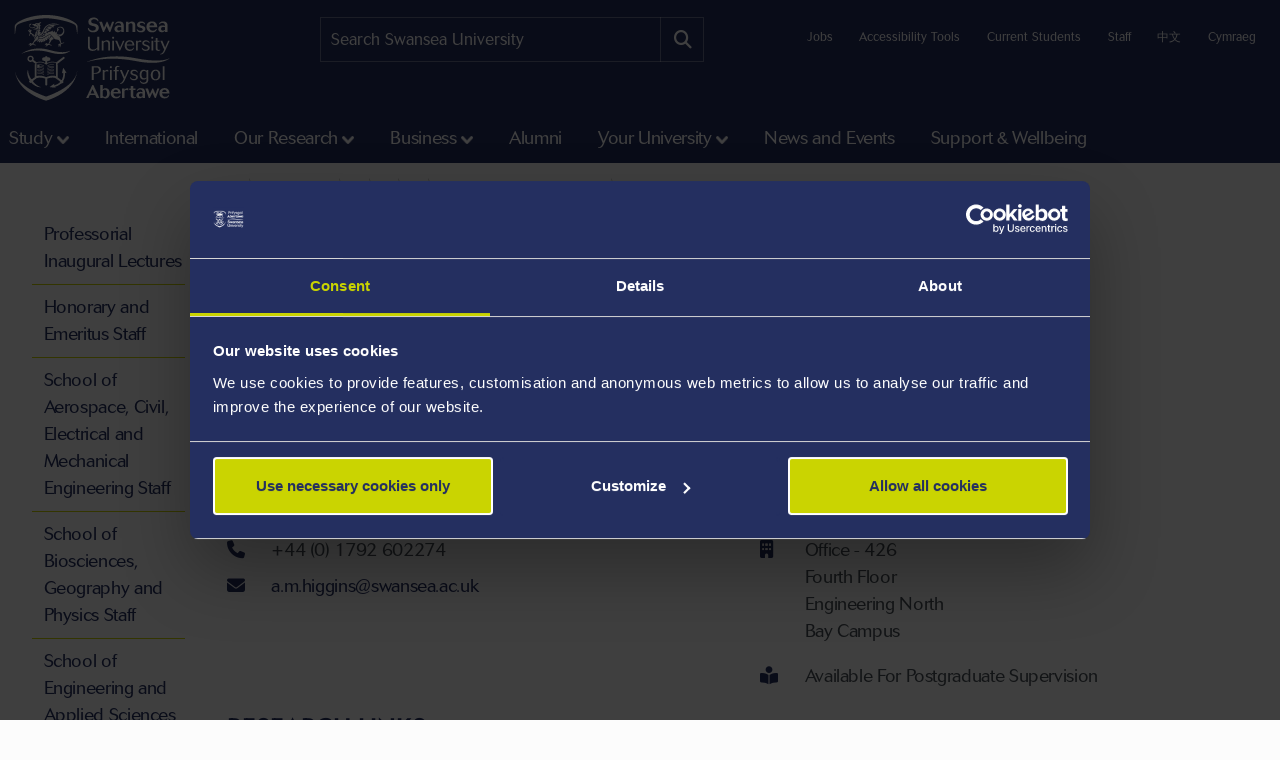

--- FILE ---
content_type: text/html; charset=UTF-8
request_url: https://www.swansea.ac.uk/staff/a.m.higgins/
body_size: 17787
content:
<!DOCTYPE html>
<html class="no-js" lang="en-GB" prefix="og: http://ogp.me/ns#">
<head>
<!-- Global site tag (gtag.js) - Google Analytics -->
<script async src="https://www.googletagmanager.com/gtag/js?id=UA-2764516-1"></script>
<script>
  window.dataLayer = window.dataLayer || [];
  function gtag(){dataLayer.push(arguments);}
  gtag('js', new Date());

  gtag('config', 'UA-2764516-1');
  gtag('config', 'UA-2764516-41');
</script>
            <link rel="preload" href="https://ik.imagekit.io/s1sp3stox/_web/fonts/jost/hinted-Jost-Bold.woff2" as="font" type="font/woff2" crossorigin>
    <link rel="preload" href="https://ik.imagekit.io/s1sp3stox/_web/fonts/jost/hinted-Jost-SemiBold.woff2" as="font" type="font/woff2" crossorigin>
    <link rel="preload" href="https://ik.imagekit.io/s1sp3stox/_web/fonts/jost/hinted-Jost-Regular.woff2" as="font" type="font/woff2" crossorigin>

    <link rel="preload" href="https://ik.imagekit.io/s1sp3stox/_web/js/www-bundle.min.js?v=a32b7ae690370c95231818391f8ef017" as="script">

        <link rel="preload" href="https://ik.imagekit.io/s1sp3stox/_web/css/general.min.css?v=de163a39644ab3835ed214124d684be3" as="style">
            <meta charset="UTF-8">
    <meta http-equiv="X-UA-Compatible" content="ie=edge">
    <meta property="su:section-id" content="44535">
    <meta name="silktide-cms" content="0n2GQHOIQ2H/5hrnOi+QvWegeVqmCMHAZecvStiWN3jD3n/M8VFh2pLOb8yYOmFnhvnEKgGxzXA7U0RJm6+XsLEhRyWmLWD6V43B06th/TFN9w/JwhecrKCW5FClrhxJp+hd2AfwnnOfDaMWhSM+Y0xCztnh7Z+1HYkew4EgzPiMig2aPdF4iPDHQSmLve8qj0NTKQ/UQ7zIt50UL4LFUoiheMhoNeK5sgxvRe5wd5w=">
    <meta property="su:faculty" content="Science and Engineering">
<meta property="description" content="My research is on Polymer Physics, which falls within the broad subject of Soft Matter. My focus is on the behaviour of macromolecules at interfaces and in thin films.
My work investigates the behaviour of polymer-based systems including amorphous/flexible polymers, semi-conducting (conjugated) polymers and polymer/small-molecule (eg fullerene) mixtures. I utilise experimental techniques such as neutron and x-ray scattering, optical microscopy and scanning probe microscopy to probe fundamental aspects of behaviour (such as mixing thermodynamics).
BACKGROUND
My interest in Soft Matter began when undertaking a PhD (on granular materials) under the supervision of Sam Edwards at the Cavendish Laboratory in Cambridge. I then worked in industrial research (Courtaulds plc, Coventry), on computational &amp; experimental aspects of polymer processing for 6 years. This was followed by 6 years as a post-doctoral researcher working on polymer thin films and interfaces (investigating dewetting, protein adsorption/conformational-change and conjugated polymer thin-films) within the group of Richard Jones in Sheffield University Physics department. I joined Swansea University in 2004.">
<meta property="su:page-type" content="Staff Profile">
    <meta property="og:image" content="https://ik.imagekit.io/s1sp3stox/_web/img/social-discovery/www/university-crest-1800x1800.png">
    <meta property="og:image:alt" content="University Crest">
        <title>Dr Anthony Higgins - Swansea University</title>
    <meta name="viewport" content="width=device-width, initial-scale=1">

    <link rel="apple-touch-icon" href="https://ik.imagekit.io/s1sp3stox/_web/img/icons/apple-touch-icon.png">
                <link rel="icon" type="image/png" sizes="32x32" href="https://ik.imagekit.io/s1sp3stox/_web/img/favicon/www/favicon-32x32.png">
        <link rel="icon" type="image/png" sizes="16x16" href="https://ik.imagekit.io/s1sp3stox/_web/img/favicon/www/favicon-16x16.png">
        <link rel="manifest" href="https://ik.imagekit.io/s1sp3stox/_web/img/favicon/www/site.webmanifest?v=27419fc6affaa926cc41adb573a6d4f1">
        <link rel="mask-icon" href="https://ik.imagekit.io/s1sp3stox/_web/img/favicon/www/safari-pinned-tab.svg" color="#5bbad5">
        <link rel="shortcut icon" href="https://ik.imagekit.io/s1sp3stox/_web/img/favicon/www/favicon.ico">
        <meta name="msapplication-TileColor" content="#da532c">
        <meta name="msapplication-config" content="https://ik.imagekit.io/s1sp3stox/_web/img/favicon/www/browserconfig.xml">
        <meta name="theme-color" content="#ffffff">
    
            <link rel="stylesheet" href="https://ik.imagekit.io/s1sp3stox/_web/css/general.min.css?v=de163a39644ab3835ed214124d684be3" type="text/css" media="all">
    
    <script>
    document.addEventListener('DOMContentLoaded', function() {
        function isAtLeastPartiallyVisible(el) {
            const rect = el.getBoundingClientRect();
            return rect.top < window.innerHeight && rect.bottom >= 0;
        }

        document.querySelectorAll('img').forEach(function(img) {
            if (isAtLeastPartiallyVisible(img)) {
                img.removeAttribute('loading');
            } else {
                img.setAttribute('loading', 'lazy');
            }
        });

        document.querySelectorAll('.dropdown-menu img').forEach(function(img) {
            img.setAttribute('loading', 'lazy');
        });
    }, false);
</script>

    <link rel="preload" as="style" onload="this.onload=null; this.rel='stylesheet';" href="https://cdnjs.cloudflare.com/ajax/libs/font-awesome/6.7.2/css/all.min.css" integrity="sha512-Evv84Mr4kqVGRNSgIGL/F/aIDqQb7xQ2vcrdIwxfjThSH8CSR7PBEakCr51Ck+w+/U6swU2Im1vVX0SVk9ABhg==" crossorigin="anonymous" referrerpolicy="no-referrer">
    <noscript>
        <link rel="stylesheet" href="https://cdnjs.cloudflare.com/ajax/libs/font-awesome/6.7.2/css/all.min.css" integrity="sha512-Evv84Mr4kqVGRNSgIGL/F/aIDqQb7xQ2vcrdIwxfjThSH8CSR7PBEakCr51Ck+w+/U6swU2Im1vVX0SVk9ABhg==" crossorigin="anonymous" referrerpolicy="no-referrer">
    </noscript>
    
        <link rel="canonical" href="https://www.swansea.ac.uk/staff/a.m.higgins/">

    <script>
      (function(d) {
        var config = {
          kitId: 'lnz6iij',
          scriptTimeout: 3000,
          async: true
        },
        h=d.documentElement,t=setTimeout(function(){h.className=h.className.replace(/\bwf-loading\b/g,"")+" wf-inactive";},config.scriptTimeout),tk=d.createElement("script"),f=false,s=d.getElementsByTagName("script")[0],a;h.className+=" wf-loading";tk.src='https://use.typekit.net/'+config.kitId+'.js';tk.async=true;tk.onload=tk.onreadystatechange=function(){a=this.readyState;if(f||a&&a!="complete"&&a!="loaded")return;f=true;clearTimeout(t);try{Typekit.load(config)}catch(e){}};s.parentNode.insertBefore(tk,s)
      })(document);
    </script>

    <script>
        var SU = {
            injectedScripts: []
        };
    </script>



<script>(function(w,d,s,l,i){w[l]=w[l]||[];w[l].push({'gtm.start':
new Date().getTime(),event:'gtm.js'});var f=d.getElementsByTagName(s)[0],
j=d.createElement(s),dl=l!='dataLayer'?'&l='+l:'';j.async=true;j.src=
'//www.googletagmanager.com/gtm.js?id='+i+dl;f.parentNode.insertBefore(j,f);
})(window,document,'script','dataLayer','GTM-5MZHZM');</script></head>

<body>

<noscript><iframe title="Google Tag Manager" src="//www.googletagmanager.com/ns.html?id=GTM-5MZHZM"
height="0" width="0" style="display:none;visibility:hidden"></iframe></noscript>

<script data-cookieconsent="ignore">
    window.dataLayer = window.dataLayer || [];
    function gtag() {
        dataLayer.push(arguments);
    }
    gtag("consent", "default", {
        ad_storage: "denied",
        analytics_storage: "denied",
        wait_for_update: 500
    });
    gtag("set", "ads_data_redaction", true);
</script>

    <header id="banner">
        <div class="container h-100">
            <div id="banner-skip-to-links">
                <a class="skip-to" href="#main">Skip to main content</a>
            </div>

    
<a href="/" class="logo logo-www">
    <picture>
        <source type="image/svg+xml" srcset="https://ik.imagekit.io/s1sp3stox/_web/img/logo/stacked/logo-white-stacked-en.svg">
        <img
            src="https://ik.imagekit.io/s1sp3stox/_web/img/logo/stacked/logo-white-stacked-en.png"
            srcset="https://ik.imagekit.io/s1sp3stox/_web/img/logo/stacked/logo-white-stacked-en.png, https://ik.imagekit.io/s1sp3stox/_web/img/logo/stacked/logo-white-stacked-en@2x.png 2x"
            alt="Swansea University&#039;s Homepage"
            width="185"
            height="116"
        >
    </picture>
</a>

        <form class="form-search form-search-www" method="GET" role="search" aria-label="site search" action="/search/">
    <label for="keywords">Search:</label>
    <input type="text" id="keywords" name="q" placeholder="Search Swansea University">
    <input name="c" value="www-en-meta" type="hidden">
    <button aria-label="Site search button" type="submit" tabindex="0">
        <i class="fa-solid fa-magnifying-glass" aria-hidden="true"></i>
    </button>
</form>

    <script>
    SU.injectedScripts.push(function ($) {
        $('#keywords').autocomplete({
            minChars: 3,
            serviceUrl: 'https://swu-search.funnelback.squiz.cloud/s/suggest.json',
            dataType: 'json',
            paramName: 'partial_query',
            params: {
                collection: 'swu~sp-www-en-meta',
                fmt: 'json++',
            },
            onSelect: function() {
                $(this).parent('form').submit();
            },
            transformResult: function(response) {
                return {
                    suggestions: $.map(response, function(datum) {
                        return {
                            value: datum.disp,
                            data: datum.key
                        };
                    })
                };
            }
        });
    });
</script>
        
    <ul class="utility-links">

    <li>
        <a href="/jobs-at-swansea/" title="Jobs at Swansea University">Jobs</a>
    </li>

    <li>
        <a class="utility-links-recite-me-link" href="#" onclick="return false;" title="Accessibility Tools">Accessibility Tools</a>
    </li>

    <li>
        <a href="https://hwb.swansea.ac.uk/">Current Students</a>
    </li>

    <li>
        <a href="https://staff.swansea.ac.uk/">Staff</a>
    </li>

    <li>
        <a href="http://www.swanseauniversity.com.cn/" aria-label="A link to information in Chinese about Swansea University" lang="zh-Hans">中文</a>
    </li>

    <li>
        <a href="/cy/staff/a.m.higgins/" lang="cy-GB">Cymraeg</a>
    </li>

</ul>

        </div>
    </header>


    <nav class="navbar navbar-expand-lg primary-nav  yamm ">
        <div class="container">
            <button class="navbar-toggler" data-bs-toggle="collapse" data-bs-target="#primary-nav-content" aria-expanded="false" aria-controls="primary-nav-content">
                <svg xmlns="http://www.w3.org/2000/svg" viewBox="0 0 30 30" width="30" height="30" focusable="false"><title>Menu</title><path stroke="currentColor" stroke-width="3" stroke-linecap="round" stroke-miterlimit="10" d="M4 7h22M4 15h22M4 23h22"></path></svg>
            </button>
    
<a href="/" class="logo logo-www">
    <picture>
        <source type="image/svg+xml" srcset="https://ik.imagekit.io/s1sp3stox/_web/img/logo/stacked/logo-white-stacked-en.svg">
        <img
            src="https://ik.imagekit.io/s1sp3stox/_web/img/logo/stacked/logo-white-stacked-en.png"
            srcset="https://ik.imagekit.io/s1sp3stox/_web/img/logo/stacked/logo-white-stacked-en.png, https://ik.imagekit.io/s1sp3stox/_web/img/logo/stacked/logo-white-stacked-en@2x.png 2x"
            alt="Swansea University&#039;s Homepage"
            width="185"
            height="116"
        >
    </picture>
</a>

            <button id="mobile-site-search-toggle" class="primary-nav-search-anchor" type="button" aria-label="Show mobile site search" aria-expanded="false" aria-controls="mobile-site-search">
                <i class="fa-solid fa-magnifying-glass" aria-hidden="true"></i>
            </button>
        </div>

        <div class="container-lg primary-nav-toggler-content-container p-0">
            <div class="collapse navbar-collapse primary-nav-toggler-content" id="primary-nav-content">
                <!-- START .primary-nav-utility holds lang and contextual -->
                <div class="primary-nav-utility">
    <ul class="primary-nav-utility-links">

    <li>
        <a href="/jobs-at-swansea/" title="Jobs at Swansea University">Jobs</a>
    </li>

    <li>
        <a class="utility-links-recite-me-link" href="#" onclick="return false;" title="Accessibility Tools">Accessibility Tools</a>
    </li>

    <li>
        <a href="https://hwb.swansea.ac.uk/">Current Students</a>
    </li>

    <li>
        <a href="https://staff.swansea.ac.uk/">Staff</a>
    </li>

    <li>
        <a href="http://www.swanseauniversity.com.cn/" aria-label="A link to information in Chinese about Swansea University" lang="zh-Hans">中文</a>
    </li>

    <li>
        <a href="/cy/staff/a.m.higgins/" lang="cy-GB">Cymraeg</a>
    </li>

</ul>
    <div class="primary-nav-breadCrumb d-md-none">
        <ol itemscope itemtype="http://schema.org/BreadcrumbList" class="breadCrumb-list">
    <li
            class="first"
            itemprop="itemListElement"
        itemscope
        itemtype="http://schema.org/ListItem"
    >
        <a itemprop="item" href="/">
            <span itemprop="name">Home</span>
        </a>
        <meta itemprop="position" content="1">
    </li>
    <li
            itemprop="itemListElement"
        itemscope
        itemtype="http://schema.org/ListItem"
    >
        <a itemprop="item" href="/the-university/">
            <span itemprop="name">The University</span>
        </a>
        <meta itemprop="position" content="2">
    </li>
    <li
            itemprop="itemListElement"
        itemscope
        itemtype="http://schema.org/ListItem"
    >
        <a itemprop="item" href="/staff/">
            <span itemprop="name">Staff profiles</span>
        </a>
        <meta itemprop="position" content="3">
    </li>
    <li
            itemprop="itemListElement"
        itemscope
        itemtype="http://schema.org/ListItem"
    >
        <a itemprop="item" href="/staff/science-and-engineering/">
            <span itemprop="name">Staff at the Faculty of Science and Engineering</span>
        </a>
        <meta itemprop="position" content="4">
    </li>
    <li
            itemprop="itemListElement"
        itemscope
        itemtype="http://schema.org/ListItem"
    >
        <a itemprop="item" href="/staff/science-and-engineering/school-of-engineering-and-applied-sciences-staff/">
            <span itemprop="name">School of Engineering and Applied Sciences Staff</span>
        </a>
        <meta itemprop="position" content="5">
    </li>
    <li
            itemprop="itemListElement"
        itemscope
        itemtype="http://schema.org/ListItem"
    >
        <a itemprop="item" href="/staff/science-and-engineering/school-of-engineering-and-applied-sciences-staff/biomedical/">
            <span itemprop="name">Our Biomedical Engineering Staff</span>
        </a>
        <meta itemprop="position" content="6">
    </li>
    <li
            class="last"
            itemprop="itemListElement"
        itemscope
        itemtype="http://schema.org/ListItem"
    >
        <a itemprop="item" href="/staff/a.m.higgins/">
            <span itemprop="name">Dr Anthony Higgins</span>
        </a>
        <meta itemprop="position" content="7">
    </li>
</ol>
    </div>
                </div>
                <!-- END .primary-nav-utility -->
    <!--noindex-->
<ul class="navbar-nav" role="menu">
    <li class="nav-item dropdown yamm-fw me-1 me-xl-3" role="none">
    <a class="nav-link dropdown-toggle" role="menuitem" href="#" data-bs-toggle="dropdown" aria-haspopup="true" aria-expanded="false">Study</a>
    <div class="dropdown-menu">
        <ul class="row yamm-content primary-nav-panel-content" role="menu">

            <li class="nav-item col-lg-2" role="none">
                <a href="/study/" role="menuitem">
                    <span class="primary-nav-panel-content-submenu-header">Study</span>
                    <div class="primary-nav-panel-content-image">
                        <img
    data-src="/media/students-studying.jpg"
    alt="Students studying in Singleton Park campus library"
    data-srcset="
        https://ik.imagekit.io/s1sp3stox/tr:h-120,w-190,fo-none/media/students-studying.jpg 190w
    "
    sizes="
        (min-width: 992px) 190px,
        190px
    "
>
                    </div>
                </a>
                <p class="primary-nav-panel-content-caption mt-2">Start your journey here</p>
                <a class="primary-nav-panel-content-button primary-nav-button btn btn-primary-alt" role="menuitem" href="/study/">Study with us</a>
            </li>

    <li class="nav-item col-lg-2" role="none">
    <a href="/undergraduate/" role="menuitem" class="primary-nav-panel-content-submenu-header nav-link" aria-haspopup="true" aria-expanded="false">Undergraduate</a>


        <ul role="menu">
    
    <li class="nav-item primary-nav-panel-content-submenu-link" role="none">
    <a href="/undergraduate/courses/" role="menuitem" class="nav-link" aria-label="Undergraduate Courses" >
        Courses
    </a>
</li>

    

    
    <li class="nav-item primary-nav-panel-content-submenu-link" role="none">
    <a href="/accommodation/" role="menuitem" class="nav-link" >
        Accommodation
    </a>
</li>

    

    
    <li class="nav-item primary-nav-panel-content-submenu-link" role="none">
    <a href="/clearing/" role="menuitem" class="nav-link" >
        Clearing at Swansea
    </a>
</li>

    

    
    <li class="nav-item primary-nav-panel-content-submenu-link" role="none">
    <a href="/parents/" role="menuitem" class="nav-link" >
        Parents and Guardians Guide to University
    </a>
</li>

    

    
    <li class="nav-item primary-nav-panel-content-submenu-link" role="none">
    <a href="/open-days/" role="menuitem" class="nav-link" aria-label="Undergraduate Open Days" >
        Open Days
    </a>
</li>

    

    
    <li class="nav-item primary-nav-panel-content-submenu-link" role="none">
    <a href="/undergraduate/how-to-apply/" role="menuitem" class="nav-link" aria-label="Undergraduate How to Apply" >
        How to Apply
    </a>
</li>

    

    
    <li class="nav-item primary-nav-panel-content-submenu-link" role="none">
    <a href="https://www.swansea.ac.uk/undergraduate/scholarships/" role="menuitem" class="nav-link" aria-label="UG Scholarships and Bursaries" >
        Scholarships and Bursaries
    </a>
</li>

    

    
    <li class="nav-item primary-nav-panel-content-submenu-link" role="none">
    <a href="/undergraduate/contact-admissions/" role="menuitem" class="nav-link" >
        Make an Undergrad Enquiry
    </a>
</li>

    

    
    <li class="nav-item primary-nav-panel-content-submenu-link" role="none">
    <a href="/undergraduate-prospectus/" role="menuitem" class="nav-link" >
        Undergraduate Prospectus
    </a>
</li>

    

    
    <li class="nav-item primary-nav-panel-content-submenu-link" role="none">
    <a href="/study/register-for-email-updates/" role="menuitem" class="nav-link" aria-label="Undergraduate Email Updates" >
        Register for Email Updates
    </a>
</li>

        </ul>
    
</li>

    <li class="nav-item col-lg-2" role="none">
    <a href="/postgraduate/" role="menuitem" class="primary-nav-panel-content-submenu-header nav-link" aria-haspopup="true" aria-expanded="false">Postgraduate</a>


        <ul role="menu">
    
    <li class="nav-item primary-nav-panel-content-submenu-link" role="none">
    <a href="/postgraduate/taught/" role="menuitem" class="nav-link" >
        Taught Courses
    </a>
</li>

    

    
    <li class="nav-item primary-nav-panel-content-submenu-link" role="none">
    <a href="/postgraduate/research/" role="menuitem" class="nav-link" >
        Research Programmes
    </a>
</li>

    

    
    <li class="nav-item primary-nav-panel-content-submenu-link" role="none">
    <a href="/postgraduate/open-days/" role="menuitem" class="nav-link" aria-label="Postgraduate Open Days" >
        Open Days
    </a>
</li>

    

    
    <li class="nav-item primary-nav-panel-content-submenu-link" role="none">
    <a href="/postgraduate/apply/" role="menuitem" class="nav-link" aria-label="Postgraduate How to Apply" >
        How to Apply
    </a>
</li>

    

    
    <li class="nav-item primary-nav-panel-content-submenu-link" role="none">
    <a href="/postgraduate/apply/fast-track/" role="menuitem" class="nav-link" >
        Fast-track for current students
    </a>
</li>

    

    
    <li class="nav-item primary-nav-panel-content-submenu-link" role="none">
    <a href="/postgraduate/scholarships/" role="menuitem" class="nav-link" aria-label="PG Scholarships and Bursaries" >
        Scholarships and Bursaries
    </a>
</li>

    

    
    <li class="nav-item primary-nav-panel-content-submenu-link" role="none">
    <a href="/the-university/" role="menuitem" class="nav-link" >
        Your University
    </a>
</li>

    

    
    <li class="nav-item primary-nav-panel-content-submenu-link" role="none">
    <a href="/postgraduate/contact-admissions/" role="menuitem" class="nav-link" >
        Make a Postgrad Enquiry
    </a>
</li>

    

    
    <li class="nav-item primary-nav-panel-content-submenu-link" role="none">
    <a href="/postgraduate/postgraduate-prospectus/" role="menuitem" class="nav-link" >
        Postgraduate Prospectus
    </a>
</li>

    

    
    <li class="nav-item primary-nav-panel-content-submenu-link" role="none">
    <a href="/study/register-for-email-updates/" role="menuitem" class="nav-link" aria-label="Postgraduate Email Updates" >
        Register for Email Updates
    </a>
</li>

        </ul>
    
</li>

    <li class="nav-item col-lg-2" role="none">
    <a href="/international-students/" role="menuitem" class="primary-nav-panel-content-submenu-header nav-link" aria-haspopup="true" aria-expanded="false">International Students</a>


        <ul role="menu">
    
    <li class="nav-item primary-nav-panel-content-submenu-link" role="none">
    <a href="/international-students/international-student-courses/" role="menuitem" class="nav-link" aria-label="Courses" >
        Courses
    </a>
</li>

    

    
    <li class="nav-item primary-nav-panel-content-submenu-link" role="none">
    <a href="/international-students/international-student-courses/how-to-apply/" role="menuitem" class="nav-link" aria-label="International How to Apply" >
        How to Apply
    </a>
</li>

    

    
    <li class="nav-item primary-nav-panel-content-submenu-link" role="none">
    <a href="/international-students/my-finances/international-scholarships/" role="menuitem" class="nav-link" aria-label="Scholarships and Bursaries" >
        Scholarships and Bursaries
    </a>
</li>

    

    
    <li class="nav-item primary-nav-panel-content-submenu-link" role="none">
    <a href="/international-students/my-country/" role="menuitem" class="nav-link" >
        Your Country/Region Information
    </a>
</li>

    

    
    <li class="nav-item primary-nav-panel-content-submenu-link" role="none">
    <a href="/visa-advice/" role="menuitem" class="nav-link" >
        Support for International Students
    </a>
</li>

    

    
    <li class="nav-item primary-nav-panel-content-submenu-link" role="none">
    <a href="/goglobal/" role="menuitem" class="nav-link" >
        Study Abroad &amp; Exchange
    </a>
</li>

    

    
    <li class="nav-item primary-nav-panel-content-submenu-link" role="none">
    <a href="/english-language-training-services/" role="menuitem" class="nav-link" >
        English Language Training Services
    </a>
</li>

    

    
    <li class="nav-item primary-nav-panel-content-submenu-link" role="none">
    <a href="/the-college/" role="menuitem" class="nav-link" >
        International Pathways
    </a>
</li>

    

    
    <li class="nav-item primary-nav-panel-content-submenu-link" role="none">
    <a href="/international/contact-us/" role="menuitem" class="nav-link" >
        Ask Us a Question
    </a>
</li>

        </ul>
    
</li>

    <li class="nav-item col-lg-2" role="none">
    <a href="/study/student-life/" role="menuitem" class="primary-nav-panel-content-submenu-header nav-link" aria-haspopup="true" aria-expanded="false">Student Life</a>


        <ul role="menu">
    
    <li class="nav-item primary-nav-panel-content-submenu-link" role="none">
    <a href="/study/" role="menuitem" class="nav-link" aria-label="Student Life - Study" >
        Study
    </a>
</li>

    

    
    <li class="nav-item primary-nav-panel-content-submenu-link" role="none">
    <a href="/study/why-study-in-swansea/" role="menuitem" class="nav-link" >
        Why Swansea
    </a>
</li>

    

    
    <li class="nav-item primary-nav-panel-content-submenu-link" role="none">
    <a href="/study/our-student-stories/" role="menuitem" class="nav-link" >
        Our Student Stories
    </a>
</li>

    

    
    <li class="nav-item primary-nav-panel-content-submenu-link" role="none">
    <a href="/life-on-campus/" role="menuitem" class="nav-link" >
        Life on Campus
    </a>
</li>

    

    
    <li class="nav-item primary-nav-panel-content-submenu-link" role="none">
    <a href="/sport/" role="menuitem" class="nav-link" >
        Swansea University Sport
    </a>
</li>

    

    
    <li class="nav-item primary-nav-panel-content-submenu-link" role="none">
    <a href="/sustainability/get-involved/" role="menuitem" class="nav-link" >
        Sustainability - Get Involved
    </a>
</li>

    

    
    <li class="nav-item primary-nav-panel-content-submenu-link" role="none">
    <a href="/cultural-institute/" role="menuitem" class="nav-link" >
        Arts and Culture
    </a>
</li>

    

    
    <li class="nav-item primary-nav-panel-content-submenu-link" role="none">
    <a href="/study/student-life/susu/" role="menuitem" class="nav-link" >
        Swansea University Students' Union
    </a>
</li>

    

    
    <li class="nav-item primary-nav-panel-content-submenu-link" role="none">
    <a href="https://www.swansea.ac.uk/virtual-tour-stand-alone/" role="menuitem" class="nav-link" >
        Virtual Tours
    </a>
</li>

    

    
    <li class="nav-item primary-nav-panel-content-submenu-link" role="none">
    <a href="/study/freshers/" role="menuitem" class="nav-link" >
        What is Freshers?
    </a>
</li>

        </ul>
    
</li>

    <li class="nav-item col-lg-2" role="none">
    <a href="/study/student-services/" role="menuitem" class="primary-nav-panel-content-submenu-header nav-link" aria-haspopup="true" aria-expanded="false">Student Services</a>


        <ul role="menu">
    
    <li class="nav-item primary-nav-panel-content-submenu-link" role="none">
    <a href="/library/" role="menuitem" class="nav-link" >
        Library
    </a>
</li>

    

    
    <li class="nav-item primary-nav-panel-content-submenu-link" role="none">
    <a href="/campuslife/" role="menuitem" class="nav-link" >
        CampusLife
    </a>
</li>

    

    
    <li class="nav-item primary-nav-panel-content-submenu-link" role="none">
    <a href="/study/careers/" role="menuitem" class="nav-link" >
        Careers and Employability
    </a>
</li>

    

    
    <li class="nav-item primary-nav-panel-content-submenu-link" role="none">
    <a href="https://myuni.swansea.ac.uk/employability-enterprise/student-enterprise/" role="menuitem" class="nav-link" >
        Student Enterprise
    </a>
</li>

    

    
    <li class="nav-item primary-nav-panel-content-submenu-link" role="none">
    <a href="/academic-success/" role="menuitem" class="nav-link" >
        Centre for Academic Success
    </a>
</li>

    

    
    <li class="nav-item primary-nav-panel-content-submenu-link" role="none">
    <a href="/academi-hywel-teifi/" role="menuitem" class="nav-link" >
        Welsh on Campus
    </a>
</li>

    

    
    <li class="nav-item primary-nav-panel-content-submenu-link" role="none">
    <a href="/student-support-services/" role="menuitem" class="nav-link" >
        Student Wellbeing
    </a>
</li>

    

    
    <li class="nav-item primary-nav-panel-content-submenu-link" role="none">
    <a href="/study/student-life/chat-to-our-students/" role="menuitem" class="nav-link" >
        Chat To Our Students
    </a>
</li>

        </ul>
    
</li>

        </ul>
    </div>
</li>

    <li class="nav-item yamm-fw me-1 me-xl-3" role="none">
    <a class="nav-link" role="menuitem" href="/international/">International </a>
</li>

    <li class="nav-item dropdown yamm-fw me-1 me-xl-3" role="none">
    <a class="nav-link dropdown-toggle" role="menuitem" href="#" data-bs-toggle="dropdown" aria-haspopup="true" aria-expanded="false">Our Research</a>
    <div class="dropdown-menu">
        <ul class="row yamm-content primary-nav-panel-content" role="menu">

            <li class="nav-item col-lg-2" role="none">
                <a href="/research/" role="menuitem">
                    <span class="primary-nav-panel-content-submenu-header">Our Research</span>
                    <div class="primary-nav-panel-content-image">
                        <img
    data-src="/media/kaleidoscope-image-no-words.jpg"
    alt="Composition of triangles that showcases a gecko, solar panels, metallic spheres, webs, and spices"
    data-srcset="
        https://ik.imagekit.io/s1sp3stox/tr:h-120,w-190,fo-none/media/kaleidoscope-image-no-words.jpg 190w
    "
    sizes="
        (min-width: 992px) 190px,
        190px
    "
>
                    </div>
                </a>
                <p class="primary-nav-panel-content-caption mt-2">Find out more about our world-changing research</p>
                <a class="primary-nav-panel-content-button primary-nav-button btn btn-primary-alt" role="menuitem" href="/research/">Research at Swansea</a>
            </li>

    <li class="nav-item col-lg-2" role="none">
    <a href="/research/research-with-us/" role="menuitem" class="primary-nav-panel-content-submenu-header nav-link" aria-haspopup="true" aria-expanded="false">Research with us</a>


        <ul role="menu">
    
    <li class="nav-item primary-nav-panel-content-submenu-link" role="none">
    <a href="/research/research-with-us/postgraduate-research/" role="menuitem" class="nav-link" >
        Supporting your postgraduate research journey
    </a>
</li>

    

    
    <li class="nav-item primary-nav-panel-content-submenu-link" role="none">
    <a href="/postgraduate/research/" role="menuitem" class="nav-link" >
        Find a postgraduate research programme
    </a>
</li>

    

    
    <li class="nav-item primary-nav-panel-content-submenu-link" role="none">
    <a href="/postgraduate/research/apply/" role="menuitem" class="nav-link" >
        How to apply for your Postgraduate Research programme
    </a>
</li>

    

    
    <li class="nav-item primary-nav-panel-content-submenu-link" role="none">
    <a href="/research/research-with-us/postgraduate-research/pgrdevelopment/" role="menuitem" class="nav-link" >
        Postgraduate Researcher Development
    </a>
</li>

        </ul>
    
</li>

    <li class="nav-item col-lg-2" role="none">
    <a href="/research/explore-our-research/" role="menuitem" class="primary-nav-panel-content-submenu-header nav-link" aria-haspopup="true" aria-expanded="false">Explore our research</a>


        <ul role="menu">
    
    <li class="nav-item primary-nav-panel-content-submenu-link" role="none">
    <a href="/research/research-highlights/" role="menuitem" class="nav-link" >
        Research Highlights
    </a>
</li>

    

    
    <li class="nav-item primary-nav-panel-content-submenu-link" role="none">
    <a href="/research/explore-our-research/research-in-the-faculties/" role="menuitem" class="nav-link" >
        Research in the faculties
    </a>
</li>

    

    
    <li class="nav-item primary-nav-panel-content-submenu-link" role="none">
    <a href="/research/momentum-magazine/" role="menuitem" class="nav-link" >
        Momentum Magazine
    </a>
</li>

    

    
    <li class="nav-item primary-nav-panel-content-submenu-link" role="none">
    <a href="/research/podcasts/" role="menuitem" class="nav-link" >
        Global Challenges Podcast Series
    </a>
</li>

        </ul>
    
</li>

    <li class="nav-item col-lg-2" role="none">
    <a href="/research/discover-our-expertise/" role="menuitem" class="primary-nav-panel-content-submenu-header nav-link" aria-haspopup="true" aria-expanded="false">Discover our expertise</a>


        <ul role="menu">
    
    <li class="nav-item primary-nav-panel-content-submenu-link" role="none">
    <a href="/research/discover-our-expertise/" role="menuitem" class="nav-link" >
        Find a Researcher
    </a>
</li>

    

    
    <li class="nav-item primary-nav-panel-content-submenu-link" role="none">
    <a href="https://cronfa.swan.ac.uk/" role="menuitem" class="nav-link" >
        Find a research publication
    </a>
</li>

    

    
    <li class="nav-item primary-nav-panel-content-submenu-link" role="none">
    <a href="/incubation/departments/business-inc/access-our-research-development/" role="menuitem" class="nav-link" >
        Access our Research Expertise
    </a>
</li>

        </ul>
    
</li>

    <li class="nav-item col-lg-2" role="none">
    <a href="/research/research-environment/" role="menuitem" class="primary-nav-panel-content-submenu-header nav-link" aria-haspopup="true" aria-expanded="false">Research Environment</a>


        <ul role="menu">
    
    <li class="nav-item primary-nav-panel-content-submenu-link" role="none">
    <a href="/research/research-integrity-ethics-governance/" role="menuitem" class="nav-link" >
        Research Integrity: Ethics and Governance
    </a>
</li>

    

    
    <li class="nav-item primary-nav-panel-content-submenu-link" role="none">
    <a href="/research/research-impact/" role="menuitem" class="nav-link" >
        Research Impact
    </a>
</li>

    

    
    <li class="nav-item primary-nav-panel-content-submenu-link" role="none">
    <a href="/research/research-environment/research-staff-development/" role="menuitem" class="nav-link" >
        Training and Development
    </a>
</li>

    

    
    <li class="nav-item primary-nav-panel-content-submenu-link" role="none">
    <a href="/masi/" role="menuitem" class="nav-link" >
        Morgan Advanced Studies Institute (MASI) 
    </a>
</li>

        </ul>
    
</li>

    <li class="nav-item col-lg-2" role="none">
    <a href="/research/civic-mission/" role="menuitem" class="primary-nav-panel-content-submenu-header nav-link" aria-haspopup="true" aria-expanded="false">Our Civic Mission</a>


        <ul role="menu">
    
    <li class="nav-item primary-nav-panel-content-submenu-link" role="none">
    <a href="/swansea-science-festival/" role="menuitem" class="nav-link" >
        Swansea Science Festival
    </a>
</li>

    

    
    <li class="nav-item primary-nav-panel-content-submenu-link" role="none">
    <a href="https://beinghumanfestival.org/" role="menuitem" class="nav-link" >
        Being Human Festival
    </a>
</li>

    

    
    <li class="nav-item primary-nav-panel-content-submenu-link" role="none">
    <a href="http://orielscience.co.uk/" role="menuitem" class="nav-link" >
        Oriel Science
    </a>
</li>

    

    
    <li class="nav-item primary-nav-panel-content-submenu-link" role="none">
    <a href="/research/research-highlights/culture-communication-heritage/welsh-copper/" role="menuitem" class="nav-link" >
        A World of Welsh Copper
    </a>
</li>

        </ul>
    
</li>

        </ul>
    </div>
</li>

    <li class="nav-item dropdown yamm-fw me-1 me-xl-3" role="none">
    <a class="nav-link dropdown-toggle" role="menuitem" href="#" data-bs-toggle="dropdown" aria-haspopup="true" aria-expanded="false">Business</a>
    <div class="dropdown-menu">
        <ul class="row yamm-content primary-nav-panel-content" role="menu">


    <li class="nav-item col-lg-2" role="none">
    <a href="/business-and-industry/collaborate/" role="menuitem" class="primary-nav-panel-content-submenu-header nav-link" aria-haspopup="true" aria-expanded="false">Collaborate with us</a>


        <ul role="menu">
    
    <li class="nav-item primary-nav-panel-content-submenu-link" role="none">
    <a href="/business-and-industry/collaborate/develop-your-projects/" role="menuitem" class="nav-link" >
        Develop your projects
    </a>
</li>

    

    
    <li class="nav-item primary-nav-panel-content-submenu-link" role="none">
    <a href="/business-and-industry/collaborate/consultancy/" role="menuitem" class="nav-link" >
        Access our consultants
    </a>
</li>

    

    
    <li class="nav-item primary-nav-panel-content-submenu-link" role="none">
    <a href="/business-and-industry/collaborate/funding-opportunities-/" role="menuitem" class="nav-link" >
        RDI Funding opportunities
    </a>
</li>

        </ul>
    
</li>

    <li class="nav-item col-lg-2" role="none">
    <a href="/business-and-industry/recruit-our-talent/" role="menuitem" class="primary-nav-panel-content-submenu-header nav-link" aria-haspopup="true" aria-expanded="false">Recruit our Talent</a>


        <ul role="menu">
    
    <li class="nav-item primary-nav-panel-content-submenu-link" role="none">
    <a href="/business-and-industry/recruit-our-talent/placement-opportunities/" role="menuitem" class="nav-link" >
        Recruit our students and graduates
    </a>
</li>

    

    
    <li class="nav-item primary-nav-panel-content-submenu-link" role="none">
    <a href="/business-and-industry/recruit-our-talent/meet-our-students/" role="menuitem" class="nav-link" >
        Meet our students
    </a>
</li>

    

    
    <li class="nav-item primary-nav-panel-content-submenu-link" role="none">
    <a href="/business-and-industry/recruit-our-talent/employment-zone/" role="menuitem" class="nav-link" >
        Advertise your job vacancies
    </a>
</li>

        </ul>
    
</li>

    <li class="nav-item col-lg-2" role="none">
    <a href="/business-and-industry/develop-your-workforce/" role="menuitem" class="primary-nav-panel-content-submenu-header nav-link" aria-haspopup="true" aria-expanded="false">Develop your Workforce</a>


        <ul role="menu">
    
    <li class="nav-item primary-nav-panel-content-submenu-link" role="none">
    <a href="/business-and-industry/develop-your-workforce/courses/" role="menuitem" class="nav-link" >
        View our courses
    </a>
</li>

        </ul>
    
</li>

    <li class="nav-item col-lg-2" role="none">
    <a href="/business-and-industry/commercial-and-events-services/" role="menuitem" class="primary-nav-panel-content-submenu-header nav-link" aria-haspopup="true" aria-expanded="false">Utilise our Commercial Services</a>


        <ul role="menu">
    
    <li class="nav-item primary-nav-panel-content-submenu-link" role="none">
    <a href="" role="menuitem" class="nav-link" >
        
    </a>
</li>

    

    
    <li class="nav-item primary-nav-panel-content-submenu-link" role="none">
    <a href="" role="menuitem" class="nav-link" >
        
    </a>
</li>

    

    
    <li class="nav-item primary-nav-panel-content-submenu-link" role="none">
    <a href="/business-and-industry/commercial-and-events-services/supply-to-swansea-university/" role="menuitem" class="nav-link" >
        Become a Supplier
    </a>
</li>

        </ul>
    
</li>

    <li class="nav-item col-lg-2" role="none">
    <a href="/business-and-industry/facilities-hire/" role="menuitem" class="primary-nav-panel-content-submenu-header nav-link" aria-haspopup="true" aria-expanded="false">Hire Our Facilities </a>


        <ul role="menu">
    
    <li class="nav-item primary-nav-panel-content-submenu-link" role="none">
    <a href="/business-and-industry/collaborate/facilities/" role="menuitem" class="nav-link" >
        Access our research facilities
    </a>
</li>

    

    
    <li class="nav-item primary-nav-panel-content-submenu-link" role="none">
    <a href="/business-and-industry/commercial-and-events-services/meeting-conference-event-hosting/" role="menuitem" class="nav-link" >
        Host an event
    </a>
</li>

        </ul>
    
</li>

    <li class="nav-item col-lg-2" role="none">
    <a href="/business-and-industry/contact-us/" role="menuitem" class="primary-nav-panel-content-submenu-header nav-link" aria-haspopup="true" aria-expanded="false">Engage with us</a>


        <ul role="menu">
    
    <li class="nav-item primary-nav-panel-content-submenu-link" role="none">
    <a href="/business-and-industry/linc/" role="menuitem" class="nav-link" >
        Join our collaborative network
    </a>
</li>

    

    
    <li class="nav-item primary-nav-panel-content-submenu-link" role="none">
    <a href="/business-and-industry/contact-us/" role="menuitem" class="nav-link" >
        Contact our engagement team
    </a>
</li>

    

    
    <li class="nav-item primary-nav-panel-content-submenu-link" role="none">
    <a href="/research/keep-in-touch/" role="menuitem" class="nav-link" >
        Keep in touch
    </a>
</li>

        </ul>
    
</li>

        </ul>
    </div>
</li>

    <li class="nav-item yamm-fw me-1 me-xl-3" role="none">
    <a class="nav-link" role="menuitem" href="/alumni/">Alumni</a>
</li>

    <li class="nav-item dropdown yamm-fw me-1 me-xl-3" role="none">
    <a class="nav-link dropdown-toggle" role="menuitem" href="#" data-bs-toggle="dropdown" aria-haspopup="true" aria-expanded="false">Your University</a>
    <div class="dropdown-menu">
        <ul class="row yamm-content primary-nav-panel-content" role="menu">

            <li class="nav-item col-lg-2" role="none">
                <a href="/press-office/" role="menuitem">
                    <span class="primary-nav-panel-content-submenu-header">Press Office</span>
                    <div class="primary-nav-panel-content-image">
                        <img
    data-src="/media/press-office-mega-menu-cta.png"
    alt="Female student working with steel"
    data-srcset="
        https://ik.imagekit.io/s1sp3stox/tr:h-120,w-190,fo-none/media/press-office-mega-menu-cta.png 190w
    "
    sizes="
        (min-width: 992px) 190px,
        190px
    "
>
                    </div>
                </a>
                <p class="primary-nav-panel-content-caption mt-2">Latest news and research</p>
                <a class="primary-nav-panel-content-button primary-nav-button btn btn-primary-alt" role="menuitem" href="/press-office/">Press Office</a>
            </li>

    <li class="nav-item col-lg-2" role="none">
    <a href="/the-university/" role="menuitem" class="primary-nav-panel-content-submenu-header nav-link" aria-haspopup="true" aria-expanded="false">Your University</a>


        <ul role="menu">
    
    <li class="nav-item primary-nav-panel-content-submenu-link" role="none">
    <a href="/about-us/" role="menuitem" class="nav-link" >
        About us
    </a>
</li>

    

    
    <li class="nav-item primary-nav-panel-content-submenu-link" role="none">
    <a href="/the-university/location/" role="menuitem" class="nav-link" >
        How to Find Us
    </a>
</li>

    

    
    <li class="nav-item primary-nav-panel-content-submenu-link" role="none">
    <a href="/awards/" role="menuitem" class="nav-link" >
        University Awards and Rankings
    </a>
</li>

    

    
    <li class="nav-item primary-nav-panel-content-submenu-link" role="none">
    <a href="/the-university/faculties/" role="menuitem" class="nav-link" >
        Our Faculties
    </a>
</li>

    

    
    <li class="nav-item primary-nav-panel-content-submenu-link" role="none">
    <a href="/the-university/global-engagement/" role="menuitem" class="nav-link" >
        Global Engagement
    </a>
</li>

    

    
    <li class="nav-item primary-nav-panel-content-submenu-link" role="none">
    <a href="/jobs-at-swansea/" role="menuitem" class="nav-link" >
        Job Opportunities and Working At Swansea
    </a>
</li>

    

    
    <li class="nav-item primary-nav-panel-content-submenu-link" role="none">
    <a href="/sustainability/" role="menuitem" class="nav-link" >
        Sustainability
    </a>
</li>

    

    
    <li class="nav-item primary-nav-panel-content-submenu-link" role="none">
    <a href="/travel/" role="menuitem" class="nav-link" >
        Travel to and from Campus
    </a>
</li>

    

    
    <li class="nav-item primary-nav-panel-content-submenu-link" role="none">
    <a href="/contact-us/" role="menuitem" class="nav-link" >
        Contact Us
    </a>
</li>

        </ul>
    
</li>

    <li class="nav-item col-lg-2" role="none">
    <a href="/sport/" role="menuitem" class="primary-nav-panel-content-submenu-header nav-link" aria-haspopup="true" aria-expanded="false">Swansea University Sport</a>


        <ul role="menu">
    
    <li class="nav-item primary-nav-panel-content-submenu-link" role="none">
    <a href="/get-active/" role="menuitem" class="nav-link" >
        Get ACTIVE
    </a>
</li>

    

    
    <li class="nav-item primary-nav-panel-content-submenu-link" role="none">
    <a href="/sport/intramural-sport/" role="menuitem" class="nav-link" >
        Intramural Sport
    </a>
</li>

    

    
    <li class="nav-item primary-nav-panel-content-submenu-link" role="none">
    <a href="/sport/clubs/" role="menuitem" class="nav-link" >
        Club Sport
    </a>
</li>

    

    
    <li class="nav-item primary-nav-panel-content-submenu-link" role="none">
    <a href="/sport/high-performance/" role="menuitem" class="nav-link" >
        Performance
    </a>
</li>

    

    
    <li class="nav-item primary-nav-panel-content-submenu-link" role="none">
    <a href="https://www.swanseabaysportspark.wales/" role="menuitem" class="nav-link" >
        Facilities
    </a>
</li>

    

    
    <li class="nav-item primary-nav-panel-content-submenu-link" role="none">
    <a href="/sport/sponsor-us/" role="menuitem" class="nav-link" >
        Sponsorship
    </a>
</li>

    

    
    <li class="nav-item primary-nav-panel-content-submenu-link" role="none">
    <a href="/sport/news-and-updates/" role="menuitem" class="nav-link" >
        News
    </a>
</li>

        </ul>
    
</li>

    <li class="nav-item col-lg-2" role="none">
    <a href="/life-on-campus/" role="menuitem" class="primary-nav-panel-content-submenu-header nav-link" aria-haspopup="true" aria-expanded="false">Life on Campus</a>


        <ul role="menu">
    
    <li class="nav-item primary-nav-panel-content-submenu-link" role="none">
    <a href="/accommodation/" role="menuitem" class="nav-link" >
        Accommodation
    </a>
</li>

    

    
    <li class="nav-item primary-nav-panel-content-submenu-link" role="none">
    <a href="/catering/" role="menuitem" class="nav-link" >
        Catering
    </a>
</li>

    

    
    <li class="nav-item primary-nav-panel-content-submenu-link" role="none">
    <a href="/cultural-institute/" role="menuitem" class="nav-link" >
        Arts and Culture
    </a>
</li>

    

    
    <li class="nav-item primary-nav-panel-content-submenu-link" role="none">
    <a href="/life-on-campus/the-great-hall/" role="menuitem" class="nav-link" >
        The Great Hall
    </a>
</li>

    

    
    <li class="nav-item primary-nav-panel-content-submenu-link" role="none">
    <a href="https://www.taliesinartscentre.co.uk/en/" role="menuitem" class="nav-link" >
        Taliesin
    </a>
</li>

    

    
    <li class="nav-item primary-nav-panel-content-submenu-link" role="none">
    <a href="/cultural-institute/taliesin-create/" role="menuitem" class="nav-link" >
        Taliesin Create
    </a>
</li>

    

    
    <li class="nav-item primary-nav-panel-content-submenu-link" role="none">
    <a href="https://www.egypt.swan.ac.uk/" role="menuitem" class="nav-link" >
        Egypt Centre
    </a>
</li>

    

    
    <li class="nav-item primary-nav-panel-content-submenu-link" role="none">
    <a href="/life-on-campus/our-grounds/" role="menuitem" class="nav-link" >
        Our Grounds
    </a>
</li>

    

    
    <li class="nav-item primary-nav-panel-content-submenu-link" role="none">
    <a href="/music/" role="menuitem" class="nav-link" >
        Musical Opportunities
    </a>
</li>

    

    
    <li class="nav-item primary-nav-panel-content-submenu-link" role="none">
    <a href="https://www.swansea.ac.uk/virtual-tour-stand-alone/" role="menuitem" class="nav-link" >
        Virtual Tour
    </a>
</li>

        </ul>
    
</li>

    <li class="nav-item col-lg-2" role="none">
    <a href="/the-university/faculties/" role="menuitem" class="primary-nav-panel-content-submenu-header nav-link" aria-haspopup="true" aria-expanded="false">Our Faculties</a>


        <ul role="menu">
    
    <li class="nav-item primary-nav-panel-content-submenu-link" role="none">
    <a href="/humanities-and-socialsciences/" role="menuitem" class="nav-link" >
        Faculty of Humanities and Social Sciences
    </a>
</li>

    

    
    <li class="nav-item primary-nav-panel-content-submenu-link" role="none">
    <a href="/medicine-health-life-science/" role="menuitem" class="nav-link" >
        Faculty of Medicine, Health and Life Science 
    </a>
</li>

    

    
    <li class="nav-item primary-nav-panel-content-submenu-link" role="none">
    <a href="/science-and-engineering/" role="menuitem" class="nav-link" >
        Faculty of Science and Engineering
    </a>
</li>

    

    
    <li class="nav-item primary-nav-panel-content-submenu-link" role="none">
    <a href="/the-college/" role="menuitem" class="nav-link" >
        The College
    </a>
</li>

        </ul>
    
</li>

    <li class="nav-item col-lg-2" role="none">
    <a href="/the-university/" role="menuitem" class="primary-nav-panel-content-submenu-header nav-link" aria-haspopup="true" aria-expanded="false">Academies</a>


        <ul role="menu">
    
    <li class="nav-item primary-nav-panel-content-submenu-link" role="none">
    <a href="/hwa/" role="menuitem" class="nav-link" >
        Health and Wellbeing Academy 
    </a>
</li>

    

    
    <li class="nav-item primary-nav-panel-content-submenu-link" role="none">
    <a href="/masi/" role="menuitem" class="nav-link" >
        Morgan Advanced Studies Institute (MASI) 
    </a>
</li>

    

    
    <li class="nav-item primary-nav-panel-content-submenu-link" role="none">
    <a href="/study/careers/" role="menuitem" class="nav-link" >
        Careers and Employability
    </a>
</li>

    

    
    <li class="nav-item primary-nav-panel-content-submenu-link" role="none">
    <a href="/academi-hywel-teifi/" role="menuitem" class="nav-link" >
        Academi Hywel Teifi
    </a>
</li>

    

    
    <li class="nav-item primary-nav-panel-content-submenu-link" role="none">
    <a href="" role="menuitem" class="nav-link" >
        
    </a>
</li>

    

    
    <li class="nav-item primary-nav-panel-content-submenu-link" role="none">
    <a href="" role="menuitem" class="nav-link" >
        
    </a>
</li>

        </ul>
    
</li>

        </ul>
    </div>
</li>

    <li class="nav-item yamm-fw me-1 me-xl-3" role="none">
    <a class="nav-link" role="menuitem" href="/press-office/news-events/">News and Events</a>
</li>

    <li class="nav-item yamm-fw me-1 me-xl-3" role="none">
    <a class="nav-link" role="menuitem" href="/student-support-services/">Support &amp; Wellbeing</a>
</li>

</ul>
<!--endnoindex-->
            </div>
        </div>
    </nav>

<!-- END .primary-nav -->

        <form id="mobile-site-search" class="form-search form-search-mobile primary-nav-form" method="GET" role="search" aria-label="mobile site search" action="/search/">
    <input class="primary-nav-search" type="text" id="mobile-search-input" name="q" placeholder="Search Swansea University" aria-label="Search">
    <input name="c" value="www-en-meta" type="hidden">
    <button aria-label="Site search button" type="submit" tabindex="0">
        <i class="fa-solid fa-magnifying-glass" aria-hidden="true"></i>
    </button>
</form>

    <script>
    SU.injectedScripts.push(function ($) {
        $('#mobile-search-input').autocomplete({
            minChars: 3,
            serviceUrl: 'https://swu-search.funnelback.squiz.cloud/s/suggest.json',
            dataType: 'json',
            paramName: 'partial_query',
            params: {
                collection: 'swu~sp-www-en-meta',
                fmt: 'json++',
            },
            onSelect: function() {
                $(this).parent('form').submit();
            },
            transformResult: function(response) {
                return {
                    suggestions: $.map(response, function(datum) {
                        return {
                            value: datum.disp,
                            data: datum.key
                        };
                    })
                };
            }
        });
    });
</script>

    <main id="main" tabindex="-1">

    <div id="contentHeader" class="content-header">
        <div class="container">
            <div class="row">
                <div class="col-12 offset-lg-2 col-lg-10 breadCrumb-holder">
                    <div class="desktop-breadcrumb">
                        <ol itemscope itemtype="http://schema.org/BreadcrumbList" class="breadCrumb-list">
    <li
            class="first"
            itemprop="itemListElement"
        itemscope
        itemtype="http://schema.org/ListItem"
    >
        <a itemprop="item" href="/">
            <span itemprop="name">Home</span>
        </a>
        <meta itemprop="position" content="1">
    </li>
    <li
            itemprop="itemListElement"
        itemscope
        itemtype="http://schema.org/ListItem"
    >
        <a itemprop="item" href="/the-university/">
            <span itemprop="name">The University</span>
        </a>
        <meta itemprop="position" content="2">
    </li>
    <li
            itemprop="itemListElement"
        itemscope
        itemtype="http://schema.org/ListItem"
    >
        <a itemprop="item" href="/staff/">
            <span itemprop="name">Staff profiles</span>
        </a>
        <meta itemprop="position" content="3">
    </li>
    <li
            itemprop="itemListElement"
        itemscope
        itemtype="http://schema.org/ListItem"
    >
        <a itemprop="item" href="/staff/science-and-engineering/">
            <span itemprop="name">Staff at the Faculty of Science and Engineering</span>
        </a>
        <meta itemprop="position" content="4">
    </li>
    <li
            itemprop="itemListElement"
        itemscope
        itemtype="http://schema.org/ListItem"
    >
        <a itemprop="item" href="/staff/science-and-engineering/school-of-engineering-and-applied-sciences-staff/">
            <span itemprop="name">School of Engineering and Applied Sciences Staff</span>
        </a>
        <meta itemprop="position" content="5">
    </li>
    <li
            itemprop="itemListElement"
        itemscope
        itemtype="http://schema.org/ListItem"
    >
        <a itemprop="item" href="/staff/science-and-engineering/school-of-engineering-and-applied-sciences-staff/biomedical/">
            <span itemprop="name">Our Biomedical Engineering Staff</span>
        </a>
        <meta itemprop="position" content="6">
    </li>
    <li
            class="last"
            itemprop="itemListElement"
        itemscope
        itemtype="http://schema.org/ListItem"
    >
        <a itemprop="item" href="/staff/a.m.higgins/">
            <span itemprop="name">Dr Anthony Higgins</span>
        </a>
        <meta itemprop="position" content="7">
    </li>
</ol>
                    </div>
                </div>
                        <div class="col-12 col-sm-6 d-lg-none mb-3">
                    
<!--noindex-->
<div class="dropdown">
    <a class="mobile-contextual-nav-toggle" href="#" role="button" id="mobile-contextual-nav" data-bs-toggle="dropdown" data-display="static" aria-haspopup="true" aria-expanded="false">
        Related pages
    </a>
    <div class="dropdown-menu" aria-labelledby="mobile-contextual-nav">
        <ul class="contextual-nav ms-2 ms-lg-0">
            <li><a class="dropdown-item" href="/staff/science-and-engineering/inaugural-lectures/">Professorial Inaugural Lectures</a></li><li><a class="dropdown-item" href="/staff/science-and-engineering/honorary-and-emeritus-staff/">Honorary and Emeritus Staff</a></li><li><a class="dropdown-item" href="/staff/science-and-engineering/school-of-aerospace-civil-electrical-and-mechanical-engineering-staff/">School of Aerospace, Civil, Electrical and Mechanical Engineering Staff</a></li><li><a class="dropdown-item" href="/staff/science-and-engineering/school-of-biosciences-geography-and-physics-staff/">School of Biosciences, Geography and Physics Staff</a></li><li><a class="dropdown-item" href="/staff/science-and-engineering/school-of-engineering-and-applied-sciences-staff/">School of Engineering and Applied Sciences Staff</a>
<ul class="multilevel-linkul-0">
<li><a class="dropdown-item" href="/staff/science-and-engineering/school-of-engineering-and-applied-sciences-staff/chemical/">Our Chemical Engineering Staff</a></li>
<li><a class="dropdown-item" href="/staff/science-and-engineering/school-of-engineering-and-applied-sciences-staff/biomedical/">Our Biomedical Engineering Staff</a></li>
<li><a class="dropdown-item" href="/staff/science-and-engineering/school-of-engineering-and-applied-sciences-staff/materials/">Our Materials Science and Engineering Staff </a></li>
<li><a class="dropdown-item" href="/staff/science-and-engineering/school-of-engineering-and-applied-sciences-staff/sports-science/">Our Sport and Exercise Science Staff</a></li>
<li><a class="dropdown-item" href="/staff/science-and-engineering/school-of-engineering-and-applied-sciences-staff/chemistry/">Our Chemistry Staff</a></li>

</ul>

</li><li><a class="dropdown-item" href="/staff/science-and-engineering/school-of-mathematics-and-computer-science-staff/">School of Mathematics and Computer Science Staff</a></li>
        </ul>
    </div>
</div>
<!--endnoindex-->

                </div>
            </div>
        </div>
    </div>

    
    <div class="container">
        <div class="row">
            <div class="col-sm-12 col-lg-10 order-last">
                <div class="row">
            <div class="container">
    <div class="row">
    <div class="col-12 staff-profile-overview">

    <div class="staff-profile-overview-profile-picture">
            <img src="https://intranet.swan.ac.uk/staffphoto/photoapi/staff-profile/a.m.higgins/" alt="Dr Anthony Higgins">
    </div>

    <h1 class="staff-profile-overview-honorific-prefix-and-full-name">Dr Anthony Higgins</h1>

    <div class="mb-1">
        Associate Professor
    </div>

    <div class="mb-3">
        Biomedical Engineering
    </div>

    <div class="row mb-3">
        <div class="col-12 col-lg-6">

            <div class="row mb-2">
                <h3 class="sr-only">Telephone number</h3>
                <div class="col-1">
                    <i class="fa-solid fa-phone"></i>
                </div>
                <div class="col">
                    <div>+44 (0) 1792 602274</div>
                </div>
            </div>

            <div class="row mb-2">
                <h3 class="sr-only">Email address</h3>
                <div class="col-1">
                    <i class="fa-solid fa-envelope"></i>
                </div>
                <div class="col">
                    <div>
                            <a id="obfuscated-email" data-obfuscated-email="n.z.uvttvaf@fjnafrn.np.hx">JavaScript is required to view this email address.</a>
<script class="register-custom-scripts">
    SU.injectedScripts.push(function ($) {
        var str_rot13 = function (str) {
                return (str + '').replace(/[a-z]/gi, function (s) {
                    return String.fromCharCode(s.charCodeAt(0) + (s.toLowerCase() < 'n' ? 13 : -13));
                });
            },
            $target = $('#obfuscated-email'),
            obfuscatedEmail = $target.attr('data-obfuscated-email'),
            email = str_rot13(obfuscatedEmail);

        $target.attr({
            href:     'mailto:' + email,
            itemprop: 'email'
        }).text(email);
    });
</script>
                        </div>
                </div>
            </div>


            <div class="staff-profile-overview-social-links">










            </div>

        </div>

        <div class="col-12 col-lg-6">

            <div class="row mb-3">
                <div class="col-1">
                    <i class="fa-solid fa-building"></i>
                </div>
                <div class="col">
                        Office - 426<br>
                    Fourth Floor<br>
                    Engineering North<br>
                    Bay Campus
                    </div>
            </div>



            <div class="row">
                <div class="col-1">
                    <i class="fa-solid fa-book-open-reader"></i>
                </div>
                <div class="col">
                    Available For Postgraduate Supervision
                </div>
            </div>


        </div>
    </div>

    <div class="row">
        <div class="col-12 col-lg-6">
            <h2 class="mb-1">Research Links</h2>

                <div class="row">
                <div class="col-1">
                    <i class="fa-brands fa-orcid"></i>
                </div>
                <div class="col">
                    <a href="https://orcid.org/0000-0003-2804-8164">
                        https://orcid.org/0000-0003-2804-8164
                    </a>
                </div>
            </div>
    
    
    
    
            </div>
    </div>
</div>

    <div
    
    class="title-and-body-text title-and-body-text-12"
>
            <h2>About</h2>
    
            <p style="text-align: justify;">My research is on Polymer Physics, which falls within the broad subject of Soft Matter. My focus is on the behaviour of macromolecules at interfaces and in thin films.</p>
<p style="text-align: justify;">My work investigates the behaviour of polymer-based systems including amorphous/flexible polymers, semi-conducting (conjugated) polymers and polymer/small-molecule (eg fullerene) mixtures. I utilise experimental techniques such as neutron and x-ray scattering, optical microscopy and scanning probe microscopy to probe fundamental aspects of behaviour (such as mixing thermodynamics).</p>
<h3 style="text-align: justify;">BACKGROUND</h3>
<p style="text-align: justify;">My interest in Soft Matter began when undertaking a PhD (on granular materials) under the supervision of Sam Edwards at the Cavendish Laboratory in Cambridge. I then worked in industrial research (Courtaulds plc, Coventry), on computational &amp; experimental aspects of polymer processing for 6 years. This was followed by 6 years as a post-doctoral researcher working on polymer thin films and interfaces (investigating dewetting, protein adsorption/conformational-change and conjugated polymer thin-films) within the group of Richard Jones in Sheffield University Physics department. I joined Swansea University in 2004.</p>

            </div>

    <div class="col-12">
    <div class="article-item expander-list">
        
            <div class="expander-item is-collapsed" id="publications">
    <h3 class="expander-click-target">
        <a href="#publications-contents" role="button" aria-controls="publications-contents">Publications</a>
    </h3>
    <div id="publications-contents" class="expander-contents">

<div data-silktide="ignore">
    <h4>Research Highlights</h4>

                                <ol class="staff-profile-publications-expander-publications">
                        <li>
            <div class="research-output research-output-journal-article" itemscope itemtype="http://schema.org/ScholarlyArticle"><span>Higgins, A., Gutfreund, P., Italia, V., & Hynes, E. </span> <span class="research-output-journal-article-date"  itemprop="datePublished">(2023). </span><span class="research-output-journal-article-name"  itemprop="name">Equilibration and thermal reversibility in mixtures of model OPV small-molecules and polymers. </span><span class="research-output-journal-article-periodical"  itemprop="editor"> <em>Journal of Materials Chemistry C</em></span><span class="research-output-journal-article-volume" >, <em>11</em></span><span class="research-output-journal-article-issue" >(6)</span><span class="research-output-journal-article-pagination"><span class="research-output-journal-article-paginationstart" >, 2107</span><span class="research-output-journal-article-paginationend" >-2119.</span></span><div><span class="research-output-journal-article-doi" > <a href="https://doi.org/10.1039/d2tc04916c" target="_blank" title="10.1039/d2tc04916c">https://doi.org/10.1039/d2tc04916c</a>, </span><span class="research-output-journal-article-cronfa"> SU Repository: <a href="https://cronfa.swan.ac.uk/Record/cronfa62440" target="_blank" title="https://cronfa.swan.ac.uk/Record/cronfa62440">https://cronfa.swan.ac.uk/Record/cronfa62440</a></span></div></div>
        </li>
                                                    <li>
            <div class="research-output research-output-journal-article" itemscope itemtype="http://schema.org/ScholarlyArticle"><span>Hynes, E., Gutfreund, P., Parnell, A., & Higgins, A. </span> <span class="research-output-journal-article-date"  itemprop="datePublished">(2020). </span><span class="research-output-journal-article-name"  itemprop="name">Liquid–liquid equilibrium in polymer–fullerene mixtures; an in situ neutron reflectivity study. </span><span class="research-output-journal-article-periodical"  itemprop="editor"> <em>Soft Matter</em></span><span class="research-output-journal-article-volume" >, <em>16</em></span><span class="research-output-journal-article-pagination"><span class="research-output-journal-article-paginationstart" >, 3727</span><span class="research-output-journal-article-paginationend" >-3739.</span></span><div><span class="research-output-journal-article-doi" > <a href="https://doi.org/10.1039/c9sm02337b" target="_blank" title="10.1039/c9sm02337b">https://doi.org/10.1039/c9sm02337b</a>, </span><span class="research-output-journal-article-cronfa"> SU Repository: <a href="https://cronfa.swan.ac.uk/Record/cronfa53337" target="_blank" title="https://cronfa.swan.ac.uk/Record/cronfa53337">https://cronfa.swan.ac.uk/Record/cronfa53337</a></span></div></div>
        </li>
                                                    <li>
            <div class="research-output research-output-journal-article" itemscope itemtype="http://schema.org/ScholarlyArticle"><span>Hynes, E., Cabral, J., Parnell, A., Gutfreund, P., Welbourn, R., Dunbar, A., Môn, D., Higgins, A., & Higgins, A. </span> <span class="research-output-journal-article-date"  itemprop="datePublished">(2019). </span><span class="research-output-journal-article-name"  itemprop="name">Interfacial width and phase equilibrium in polymer-fullerene thin-films. </span><span class="research-output-journal-article-periodical"  itemprop="editor"> <em>Communications Physics</em></span><span class="research-output-journal-article-volume" >, <em>2</em></span><span class="research-output-journal-article-issue" >(1)</span><span class="research-output-journal-article-pagination"></span><div><span class="research-output-journal-article-doi" > <a href="https://doi.org/10.1038/s42005-019-0211-z" target="_blank" title="10.1038/s42005-019-0211-z">https://doi.org/10.1038/s42005-019-0211-z</a>, </span><span class="research-output-journal-article-cronfa"> SU Repository: <a href="https://cronfa.swan.ac.uk/Record/cronfa51432" target="_blank" title="https://cronfa.swan.ac.uk/Record/cronfa51432">https://cronfa.swan.ac.uk/Record/cronfa51432</a></span></div></div>
        </li>
                                                    <li>
            <div class="research-output research-output-journal-article" itemscope itemtype="http://schema.org/ScholarlyArticle"><span>Pont, S., Foglia, F., Higgins, A., Durrant, J., & Cabral, J. </span> <span class="research-output-journal-article-date"  itemprop="datePublished">(2018). </span><span class="research-output-journal-article-name"  itemprop="name">Stability of Polymer:PCBM Thin Films under Competitive Illumination and Thermal Stress. </span><span class="research-output-journal-article-periodical"  itemprop="editor"> <em>Advanced Functional Materials</em></span><span class="research-output-journal-article-volume" >, <em>28</em></span><span class="research-output-journal-article-issue" >(40)</span><span class="research-output-journal-article-pagination"></span><div><span class="research-output-journal-article-doi" > <a href="https://doi.org/10.1002/adfm.201802520" target="_blank" title="10.1002/adfm.201802520">https://doi.org/10.1002/adfm.201802520</a>, </span><span class="research-output-journal-article-cronfa"> SU Repository: <a href="https://cronfa.swan.ac.uk/Record/cronfa41025" target="_blank" title="https://cronfa.swan.ac.uk/Record/cronfa41025">https://cronfa.swan.ac.uk/Record/cronfa41025</a></span></div></div>
        </li>
                                                    <li>
            <div class="research-output research-output-journal-article" itemscope itemtype="http://schema.org/ScholarlyArticle"><span>Môn, D., Higgins, A., Gutfreund, P., & James, D. </span> <span class="research-output-journal-article-date"  itemprop="datePublished">(2017). </span><span class="research-output-journal-article-name"  itemprop="name">Mixing in PCBM/P3HT bilayers, using in situ and ex situ neutron reflectivity. </span><span class="research-output-journal-article-periodical"  itemprop="editor"> <em>Journal of Materials Research</em></span><span class="research-output-journal-article-pagination"><span class="research-output-journal-article-paginationstart" >, 1</span><span class="research-output-journal-article-paginationend" >-11.</span></span><div><span class="research-output-journal-article-doi" > <a href="https://doi.org/10.1557/jmr.2017.59" target="_blank" title="10.1557/jmr.2017.59">https://doi.org/10.1557/jmr.2017.59</a>, </span><span class="research-output-journal-article-cronfa"> SU Repository: <a href="https://cronfa.swan.ac.uk/Record/cronfa31856" target="_blank" title="https://cronfa.swan.ac.uk/Record/cronfa31856">https://cronfa.swan.ac.uk/Record/cronfa31856</a></span></div></div>
        </li>
                                                    <li>
            <div class="research-output research-output-journal-article" itemscope itemtype="http://schema.org/ScholarlyArticle"><span>Môn, D., Higgins, A., James, D., Hampton, M., Macdonald, J., Ward, M., Gutfreund, P., Lilliu, S., & Rawle, J. </span> <span class="research-output-journal-article-date"  itemprop="datePublished">(2015). </span><span class="research-output-journal-article-name"  itemprop="name">Bimodal crystallization at polymer–fullerene interfaces. </span><span class="research-output-journal-article-periodical"  itemprop="editor"> <em>Phys. Chem. Chem. Phys.</em></span><span class="research-output-journal-article-volume" >, <em>17</em></span><span class="research-output-journal-article-issue" >(3)</span><span class="research-output-journal-article-pagination"><span class="research-output-journal-article-paginationstart" >, 2216</span><span class="research-output-journal-article-paginationend" >-2227.</span></span><div><span class="research-output-journal-article-doi" > <a href="https://doi.org/10.1039/c4cp04253k" target="_blank" title="10.1039/c4cp04253k">https://doi.org/10.1039/c4cp04253k</a>, </span><span class="research-output-journal-article-cronfa"> SU Repository: <a href="https://cronfa.swan.ac.uk/Record/cronfa20765" target="_blank" title="https://cronfa.swan.ac.uk/Record/cronfa20765">https://cronfa.swan.ac.uk/Record/cronfa20765</a></span></div></div>
        </li>
                                                    <li>
            <div class="research-output research-output-journal-article" itemscope itemtype="http://schema.org/ScholarlyArticle"><span>James, D., Higgins, A., Rees, P., Geoghegan, M., Brown, M., Chang, S., Môn, D., Cubitt, R., Dalgliesh, R., Gutfreund, P., & Brown, R. </span> <span class="research-output-journal-article-date"  itemprop="datePublished">(2015). </span><span class="research-output-journal-article-name"  itemprop="name">Measurement of molecular mixing at a conjugated polymer interface by specular and off-specular neutron scattering. </span><span class="research-output-journal-article-periodical"  itemprop="editor"> <em>Soft Matter</em></span><span class="research-output-journal-article-volume" >, <em>11</em></span><span class="research-output-journal-article-issue" >(48)</span><span class="research-output-journal-article-pagination"><span class="research-output-journal-article-paginationstart" >, 9393</span><span class="research-output-journal-article-paginationend" >-9403.</span></span><div><span class="research-output-journal-article-doi" > <a href="https://doi.org/10.1039/C5SM02008E " target="_blank" title="10.1039/C5SM02008E">https://doi.org/10.1039/C5SM02008E</a>, </span><span class="research-output-journal-article-cronfa"> SU Repository: <a href="https://cronfa.swan.ac.uk/Record/cronfa26063" target="_blank" title="https://cronfa.swan.ac.uk/Record/cronfa26063">https://cronfa.swan.ac.uk/Record/cronfa26063</a></span></div></div>
        </li>
                                                    <li>
            <div class="research-output research-output-journal-article" itemscope itemtype="http://schema.org/ScholarlyArticle"><span>Wong, H., Wildes, A., Douglas, J., Cabral, J., & Higgins, A. </span> <span class="research-output-journal-article-date"  itemprop="datePublished">(2013). </span><span class="research-output-journal-article-name"  itemprop="name">Patterning Polymer-Fullerene Nanocomposite Thin Films with Light. </span><span class="research-output-journal-article-periodical"  itemprop="editor"> <em>Advanced Materials</em></span><span class="research-output-journal-article-volume" >, <em>25</em></span><span class="research-output-journal-article-pagination"><span class="research-output-journal-article-paginationstart" >, 985</span><span class="research-output-journal-article-paginationend" >-991.</span></span><div><span class="research-output-journal-article-doi" > <a href="https://doi.org/10.1002/adma.201203541" target="_blank" title="10.1002/adma.201203541">https://doi.org/10.1002/adma.201203541</a>, </span><span class="research-output-journal-article-cronfa"> SU Repository: <a href="https://cronfa.swan.ac.uk/Record/cronfa15321" target="_blank" title="https://cronfa.swan.ac.uk/Record/cronfa15321">https://cronfa.swan.ac.uk/Record/cronfa15321</a></span></div></div>
        </li>
                                                    <li>
            <div class="research-output research-output-journal-article" itemscope itemtype="http://schema.org/ScholarlyArticle"><span>Rodríguez, A., Tomlinson, M., Khodabakhsh, S., Chang, J., Cousin, F., Lott, D., Sirringhaus, H., Huck, W., Higgins, A., & Geoghegan, M. </span> <span class="research-output-journal-article-date"  itemprop="datePublished">(2013). </span><span class="research-output-journal-article-name"  itemprop="name">All-polymer field-effect transistors using a brush gate dielectric. </span><span class="research-output-journal-article-periodical"  itemprop="editor"> <em>Journal of Materials Chemistry C</em></span><span class="research-output-journal-article-volume" >, <em>1</em></span><span class="research-output-journal-article-issue" >(46)</span><span class="research-output-journal-article-pagination"><span class="research-output-journal-article-paginationstart" >, 7736</span></span><div><span class="research-output-journal-article-doi" > <a href="https://doi.org/10.1039/C3TC31076K" target="_blank" title="10.1039/C3TC31076K">https://doi.org/10.1039/C3TC31076K</a>, </span><span class="research-output-journal-article-cronfa"> SU Repository: <a href="https://cronfa.swan.ac.uk/Record/cronfa20766" target="_blank" title="https://cronfa.swan.ac.uk/Record/cronfa20766">https://cronfa.swan.ac.uk/Record/cronfa20766</a></span></div></div>
        </li>
                                                    <li>
            <div class="research-output research-output-journal-article" itemscope itemtype="http://schema.org/ScholarlyArticle"><span>Chang, S., Tsoi, W., Higgins, A., Kim, J., Winfield, J., James, D., & Tsoi, W. </span> <span class="research-output-journal-article-date"  itemprop="datePublished">(2010). </span><span class="research-output-journal-article-name"  itemprop="name">Self-Assembled, Molecularly Aligned Conjugated Polymer Nanowires via Dewetting. </span><span class="research-output-journal-article-periodical"  itemprop="editor"> <em>Advanced Functional Materials</em></span><span class="research-output-journal-article-volume" >, <em>20</em></span><span class="research-output-journal-article-issue" >(18)</span><span class="research-output-journal-article-pagination"><span class="research-output-journal-article-paginationstart" >, 3045</span><span class="research-output-journal-article-paginationend" >-3054.</span></span><div><span class="research-output-journal-article-doi" > <a href="https://doi.org/10.1002/adfm.201000830" target="_blank" title="10.1002/adfm.201000830">https://doi.org/10.1002/adfm.201000830</a>, </span><span class="research-output-journal-article-cronfa"> SU Repository: <a href="https://cronfa.swan.ac.uk/Record/cronfa5783" target="_blank" title="https://cronfa.swan.ac.uk/Record/cronfa5783">https://cronfa.swan.ac.uk/Record/cronfa5783</a></span></div></div>
        </li>
                    </ol>
                            
    <h4>All Research</h4>

    <div class="staff-profile-publications-expander-sub-expander expander-item is-collapsed" id="journal-articles">
    <h5 class="expander-click-target">
        <a href="#journal-articles-contents">Journal Articles</a>
    </h5>
    <div id="journal-articles-contents" class="expander-contents">
                    <ol class="staff-profile-publications-expander-publications">
                    <li>
                <div class="research-output research-output-journal-article" itemscope itemtype="http://schema.org/ScholarlyArticle"><span>Higgins, A., Gutfreund, P., ITALIA, V., Nelson, A., Cabral, J., & Hynes, E. </span> <span class="research-output-journal-article-date"  itemprop="datePublished">(2024). </span><span class="research-output-journal-article-name"  itemprop="name">Hysteresis in phase volumes, compositions and interfacial roughness in model OPV-small-molecule/polymer thin-films. </span><span class="research-output-journal-article-periodical"  itemprop="editor"> <em>Soft Matter</em></span><span class="research-output-journal-article-volume" >, <em>20</em></span><span class="research-output-journal-article-issue" >(11)</span><span class="research-output-journal-article-pagination"><span class="research-output-journal-article-paginationstart" >, 2532</span><span class="research-output-journal-article-paginationend" >-2546.</span></span><div><span class="research-output-journal-article-doi" > <a href="https://doi.org/10.1039/d3sm01066j" target="_blank" title="10.1039/d3sm01066j">https://doi.org/10.1039/d3sm01066j</a>, </span><span class="research-output-journal-article-cronfa"> SU Repository: <a href="https://cronfa.swan.ac.uk/Record/cronfa65633" target="_blank" title="https://cronfa.swan.ac.uk/Record/cronfa65633">https://cronfa.swan.ac.uk/Record/cronfa65633</a></span></div></div>
            </li>
                                <li>
                <div class="research-output research-output-journal-article" itemscope itemtype="http://schema.org/ScholarlyArticle"><span>Higgins, A., Gutfreund, P., Italia, V., & Hynes, E. </span> <span class="research-output-journal-article-date"  itemprop="datePublished">(2023). </span><span class="research-output-journal-article-name"  itemprop="name">Equilibration and thermal reversibility in mixtures of model OPV small-molecules and polymers. </span><span class="research-output-journal-article-periodical"  itemprop="editor"> <em>Journal of Materials Chemistry C</em></span><span class="research-output-journal-article-volume" >, <em>11</em></span><span class="research-output-journal-article-issue" >(6)</span><span class="research-output-journal-article-pagination"><span class="research-output-journal-article-paginationstart" >, 2107</span><span class="research-output-journal-article-paginationend" >-2119.</span></span><div><span class="research-output-journal-article-doi" > <a href="https://doi.org/10.1039/d2tc04916c" target="_blank" title="10.1039/d2tc04916c">https://doi.org/10.1039/d2tc04916c</a>, </span><span class="research-output-journal-article-cronfa"> SU Repository: <a href="https://cronfa.swan.ac.uk/Record/cronfa62440" target="_blank" title="https://cronfa.swan.ac.uk/Record/cronfa62440">https://cronfa.swan.ac.uk/Record/cronfa62440</a></span></div></div>
            </li>
                                <li>
                <div class="research-output research-output-journal-article" itemscope itemtype="http://schema.org/ScholarlyArticle"><span>Hynes, E., Gutfreund, P., Parnell, A., & Higgins, A. </span> <span class="research-output-journal-article-date"  itemprop="datePublished">(2020). </span><span class="research-output-journal-article-name"  itemprop="name">Liquid–liquid equilibrium in polymer–fullerene mixtures; an in situ neutron reflectivity study. </span><span class="research-output-journal-article-periodical"  itemprop="editor"> <em>Soft Matter</em></span><span class="research-output-journal-article-volume" >, <em>16</em></span><span class="research-output-journal-article-pagination"><span class="research-output-journal-article-paginationstart" >, 3727</span><span class="research-output-journal-article-paginationend" >-3739.</span></span><div><span class="research-output-journal-article-doi" > <a href="https://doi.org/10.1039/c9sm02337b" target="_blank" title="10.1039/c9sm02337b">https://doi.org/10.1039/c9sm02337b</a>, </span><span class="research-output-journal-article-cronfa"> SU Repository: <a href="https://cronfa.swan.ac.uk/Record/cronfa53337" target="_blank" title="https://cronfa.swan.ac.uk/Record/cronfa53337">https://cronfa.swan.ac.uk/Record/cronfa53337</a></span></div></div>
            </li>
                                <li>
                <div class="research-output research-output-journal-article" itemscope itemtype="http://schema.org/ScholarlyArticle"><span>Hynes, E., Cabral, J., Parnell, A., Gutfreund, P., Welbourn, R., Dunbar, A., Môn, D., Higgins, A., & Higgins, A. </span> <span class="research-output-journal-article-date"  itemprop="datePublished">(2019). </span><span class="research-output-journal-article-name"  itemprop="name">Interfacial width and phase equilibrium in polymer-fullerene thin-films. </span><span class="research-output-journal-article-periodical"  itemprop="editor"> <em>Communications Physics</em></span><span class="research-output-journal-article-volume" >, <em>2</em></span><span class="research-output-journal-article-issue" >(1)</span><span class="research-output-journal-article-pagination"></span><div><span class="research-output-journal-article-doi" > <a href="https://doi.org/10.1038/s42005-019-0211-z" target="_blank" title="10.1038/s42005-019-0211-z">https://doi.org/10.1038/s42005-019-0211-z</a>, </span><span class="research-output-journal-article-cronfa"> SU Repository: <a href="https://cronfa.swan.ac.uk/Record/cronfa51432" target="_blank" title="https://cronfa.swan.ac.uk/Record/cronfa51432">https://cronfa.swan.ac.uk/Record/cronfa51432</a></span></div></div>
            </li>
                                <li>
                <div class="research-output research-output-journal-article" itemscope itemtype="http://schema.org/ScholarlyArticle"><span>Pont, S., Foglia, F., Higgins, A., Durrant, J., & Cabral, J. </span> <span class="research-output-journal-article-date"  itemprop="datePublished">(2018). </span><span class="research-output-journal-article-name"  itemprop="name">Stability of Polymer:PCBM Thin Films under Competitive Illumination and Thermal Stress. </span><span class="research-output-journal-article-periodical"  itemprop="editor"> <em>Advanced Functional Materials</em></span><span class="research-output-journal-article-volume" >, <em>28</em></span><span class="research-output-journal-article-issue" >(40)</span><span class="research-output-journal-article-pagination"></span><div><span class="research-output-journal-article-doi" > <a href="https://doi.org/10.1002/adfm.201802520" target="_blank" title="10.1002/adfm.201802520">https://doi.org/10.1002/adfm.201802520</a>, </span><span class="research-output-journal-article-cronfa"> SU Repository: <a href="https://cronfa.swan.ac.uk/Record/cronfa41025" target="_blank" title="https://cronfa.swan.ac.uk/Record/cronfa41025">https://cronfa.swan.ac.uk/Record/cronfa41025</a></span></div></div>
            </li>
                                <li>
                <div class="research-output research-output-journal-article" itemscope itemtype="http://schema.org/ScholarlyArticle"><span>Môn, D., Higgins, A., Gutfreund, P., & James, D. </span> <span class="research-output-journal-article-date"  itemprop="datePublished">(2017). </span><span class="research-output-journal-article-name"  itemprop="name">Mixing in PCBM/P3HT bilayers, using in situ and ex situ neutron reflectivity. </span><span class="research-output-journal-article-periodical"  itemprop="editor"> <em>Journal of Materials Research</em></span><span class="research-output-journal-article-pagination"><span class="research-output-journal-article-paginationstart" >, 1</span><span class="research-output-journal-article-paginationend" >-11.</span></span><div><span class="research-output-journal-article-doi" > <a href="https://doi.org/10.1557/jmr.2017.59" target="_blank" title="10.1557/jmr.2017.59">https://doi.org/10.1557/jmr.2017.59</a>, </span><span class="research-output-journal-article-cronfa"> SU Repository: <a href="https://cronfa.swan.ac.uk/Record/cronfa31856" target="_blank" title="https://cronfa.swan.ac.uk/Record/cronfa31856">https://cronfa.swan.ac.uk/Record/cronfa31856</a></span></div></div>
            </li>
                                <li>
                <div class="research-output research-output-journal-article" itemscope itemtype="http://schema.org/ScholarlyArticle"><span>Môn, D., Higgins, A., James, D., Hampton, M., Macdonald, J., Ward, M., Gutfreund, P., Lilliu, S., & Rawle, J. </span> <span class="research-output-journal-article-date"  itemprop="datePublished">(2015). </span><span class="research-output-journal-article-name"  itemprop="name">Bimodal crystallization at polymer–fullerene interfaces. </span><span class="research-output-journal-article-periodical"  itemprop="editor"> <em>Phys. Chem. Chem. Phys.</em></span><span class="research-output-journal-article-volume" >, <em>17</em></span><span class="research-output-journal-article-issue" >(3)</span><span class="research-output-journal-article-pagination"><span class="research-output-journal-article-paginationstart" >, 2216</span><span class="research-output-journal-article-paginationend" >-2227.</span></span><div><span class="research-output-journal-article-doi" > <a href="https://doi.org/10.1039/c4cp04253k" target="_blank" title="10.1039/c4cp04253k">https://doi.org/10.1039/c4cp04253k</a>, </span><span class="research-output-journal-article-cronfa"> SU Repository: <a href="https://cronfa.swan.ac.uk/Record/cronfa20765" target="_blank" title="https://cronfa.swan.ac.uk/Record/cronfa20765">https://cronfa.swan.ac.uk/Record/cronfa20765</a></span></div></div>
            </li>
                                <li>
                <div class="research-output research-output-journal-article" itemscope itemtype="http://schema.org/ScholarlyArticle"><span>James, D., Higgins, A., Rees, P., Geoghegan, M., Brown, M., Chang, S., Môn, D., Cubitt, R., Dalgliesh, R., Gutfreund, P., & Brown, R. </span> <span class="research-output-journal-article-date"  itemprop="datePublished">(2015). </span><span class="research-output-journal-article-name"  itemprop="name">Measurement of molecular mixing at a conjugated polymer interface by specular and off-specular neutron scattering. </span><span class="research-output-journal-article-periodical"  itemprop="editor"> <em>Soft Matter</em></span><span class="research-output-journal-article-volume" >, <em>11</em></span><span class="research-output-journal-article-issue" >(48)</span><span class="research-output-journal-article-pagination"><span class="research-output-journal-article-paginationstart" >, 9393</span><span class="research-output-journal-article-paginationend" >-9403.</span></span><div><span class="research-output-journal-article-doi" > <a href="https://doi.org/10.1039/C5SM02008E " target="_blank" title="10.1039/C5SM02008E">https://doi.org/10.1039/C5SM02008E</a>, </span><span class="research-output-journal-article-cronfa"> SU Repository: <a href="https://cronfa.swan.ac.uk/Record/cronfa26063" target="_blank" title="https://cronfa.swan.ac.uk/Record/cronfa26063">https://cronfa.swan.ac.uk/Record/cronfa26063</a></span></div></div>
            </li>
                                <li>
                <div class="research-output research-output-journal-article" itemscope itemtype="http://schema.org/ScholarlyArticle"><span>Wong, H., Wildes, A., Douglas, J., Cabral, J., & Higgins, A. </span> <span class="research-output-journal-article-date"  itemprop="datePublished">(2013). </span><span class="research-output-journal-article-name"  itemprop="name">Patterning Polymer-Fullerene Nanocomposite Thin Films with Light. </span><span class="research-output-journal-article-periodical"  itemprop="editor"> <em>Advanced Materials</em></span><span class="research-output-journal-article-volume" >, <em>25</em></span><span class="research-output-journal-article-pagination"><span class="research-output-journal-article-paginationstart" >, 985</span><span class="research-output-journal-article-paginationend" >-991.</span></span><div><span class="research-output-journal-article-doi" > <a href="https://doi.org/10.1002/adma.201203541" target="_blank" title="10.1002/adma.201203541">https://doi.org/10.1002/adma.201203541</a>, </span><span class="research-output-journal-article-cronfa"> SU Repository: <a href="https://cronfa.swan.ac.uk/Record/cronfa15321" target="_blank" title="https://cronfa.swan.ac.uk/Record/cronfa15321">https://cronfa.swan.ac.uk/Record/cronfa15321</a></span></div></div>
            </li>
                                <li>
                <div class="research-output research-output-journal-article" itemscope itemtype="http://schema.org/ScholarlyArticle"><span>Rodríguez, A., Tomlinson, M., Khodabakhsh, S., Chang, J., Cousin, F., Lott, D., Sirringhaus, H., Huck, W., Higgins, A., & Geoghegan, M. </span> <span class="research-output-journal-article-date"  itemprop="datePublished">(2013). </span><span class="research-output-journal-article-name"  itemprop="name">All-polymer field-effect transistors using a brush gate dielectric. </span><span class="research-output-journal-article-periodical"  itemprop="editor"> <em>Journal of Materials Chemistry C</em></span><span class="research-output-journal-article-volume" >, <em>1</em></span><span class="research-output-journal-article-issue" >(46)</span><span class="research-output-journal-article-pagination"><span class="research-output-journal-article-paginationstart" >, 7736</span></span><div><span class="research-output-journal-article-doi" > <a href="https://doi.org/10.1039/C3TC31076K" target="_blank" title="10.1039/C3TC31076K">https://doi.org/10.1039/C3TC31076K</a>, </span><span class="research-output-journal-article-cronfa"> SU Repository: <a href="https://cronfa.swan.ac.uk/Record/cronfa20766" target="_blank" title="https://cronfa.swan.ac.uk/Record/cronfa20766">https://cronfa.swan.ac.uk/Record/cronfa20766</a></span></div></div>
            </li>
                                <li>
                <div class="research-output research-output-journal-article" itemscope itemtype="http://schema.org/ScholarlyArticle"><span>Chang, S., Tsoi, W., Higgins, A., Kim, J., Winfield, J., James, D., & Tsoi, W. </span> <span class="research-output-journal-article-date"  itemprop="datePublished">(2010). </span><span class="research-output-journal-article-name"  itemprop="name">Self-Assembled, Molecularly Aligned Conjugated Polymer Nanowires via Dewetting. </span><span class="research-output-journal-article-periodical"  itemprop="editor"> <em>Advanced Functional Materials</em></span><span class="research-output-journal-article-volume" >, <em>20</em></span><span class="research-output-journal-article-issue" >(18)</span><span class="research-output-journal-article-pagination"><span class="research-output-journal-article-paginationstart" >, 3045</span><span class="research-output-journal-article-paginationend" >-3054.</span></span><div><span class="research-output-journal-article-doi" > <a href="https://doi.org/10.1002/adfm.201000830" target="_blank" title="10.1002/adfm.201000830">https://doi.org/10.1002/adfm.201000830</a>, </span><span class="research-output-journal-article-cronfa"> SU Repository: <a href="https://cronfa.swan.ac.uk/Record/cronfa5783" target="_blank" title="https://cronfa.swan.ac.uk/Record/cronfa5783">https://cronfa.swan.ac.uk/Record/cronfa5783</a></span></div></div>
            </li>
                                <li>
                <div class="research-output research-output-journal-article" itemscope itemtype="http://schema.org/ScholarlyArticle"><span>Higgins, A., Cadby, A., Lidzey, D., Dalgliesh, R., Geoghegan, M., Jones, R., Martin, S., & Heriot, S. </span> <span class="research-output-journal-article-date"  itemprop="datePublished">(2009). </span><span class="research-output-journal-article-name"  itemprop="name">The Impact of Interfacial Mixing on Förster Transfer at Conjugated Polymer Heterojunctions. </span><span class="research-output-journal-article-periodical"  itemprop="editor"> <em>Advanced Functional Materials</em></span><span class="research-output-journal-article-volume" >, <em>19</em></span><span class="research-output-journal-article-issue" >(1)</span><span class="research-output-journal-article-pagination"><span class="research-output-journal-article-paginationstart" >, 157</span><span class="research-output-journal-article-paginationend" >-163.</span></span><div><span class="research-output-journal-article-doi" > <a href="https://doi.org/10.1002/adfm.200800887" target="_blank" title="10.1002/adfm.200800887">https://doi.org/10.1002/adfm.200800887</a>, </span><span class="research-output-journal-article-cronfa"> SU Repository: <a href="https://cronfa.swan.ac.uk/Record/cronfa5780" target="_blank" title="https://cronfa.swan.ac.uk/Record/cronfa5780">https://cronfa.swan.ac.uk/Record/cronfa5780</a></span></div></div>
            </li>
                                <li>
                <div class="research-output research-output-journal-article" itemscope itemtype="http://schema.org/ScholarlyArticle"><span>Chang, S., Rodríguez, A., Higgins, A., Liu, C., Geoghegan, M., Sirringhaus, H., Cousin, F., Dalgleish, R., & Deng, Y. </span> <span class="research-output-journal-article-date"  itemprop="datePublished">(2008). </span><span class="research-output-journal-article-name"  itemprop="name">Control of roughness at interfaces and the impact on charge mobility in all-polymer field-effect transistors. </span><span class="research-output-journal-article-periodical"  itemprop="editor"> <em>Soft Matter</em></span><span class="research-output-journal-article-volume" >, <em>4</em></span><span class="research-output-journal-article-issue" >(11)</span><span class="research-output-journal-article-pagination"><span class="research-output-journal-article-paginationstart" >, 2220</span><span class="research-output-journal-article-paginationend" >-2224.</span></span><div><span class="research-output-journal-article-doi" > <a href="https://doi.org/10.1039/b810278c" target="_blank" title="10.1039/b810278c">https://doi.org/10.1039/b810278c</a>, </span><span class="research-output-journal-article-cronfa"> SU Repository: <a href="https://cronfa.swan.ac.uk/Record/cronfa5781" target="_blank" title="https://cronfa.swan.ac.uk/Record/cronfa5781">https://cronfa.swan.ac.uk/Record/cronfa5781</a></span></div></div>
            </li>
                                <li>
                <div class="research-output research-output-journal-article" itemscope itemtype="http://schema.org/ScholarlyArticle"><span>Pinto, J., Whiting, G., Khodabakhsh, S., Torre, L., Rodríguez, A., Dalgliesh, R., Higgins, A., Andreasen, J., Nielsen, M., Geoghegan, M., Huck, W., Sirringhaus, H., & Higgins, A. </span> <span class="research-output-journal-article-date"  itemprop="datePublished">(2008). </span><span class="research-output-journal-article-name"  itemprop="name">Organic Thin Film Transistors with Polymer Brush Gate Dielectrics Synthesized by Atom Transfer Radical Polymerization. </span><span class="research-output-journal-article-periodical"  itemprop="editor"> <em>Advanced Functional Materials</em></span><span class="research-output-journal-article-volume" >, <em>18</em></span><span class="research-output-journal-article-issue" >(1)</span><span class="research-output-journal-article-pagination"><span class="research-output-journal-article-paginationstart" >, 36</span><span class="research-output-journal-article-paginationend" >-43.</span></span><div><span class="research-output-journal-article-doi" > <a href="https://doi.org/10.1002/adfm.200700540" target="_blank" title="10.1002/adfm.200700540">https://doi.org/10.1002/adfm.200700540</a>, </span><span class="research-output-journal-article-cronfa"> SU Repository: <a href="https://cronfa.swan.ac.uk/Record/cronfa5782" target="_blank" title="https://cronfa.swan.ac.uk/Record/cronfa5782">https://cronfa.swan.ac.uk/Record/cronfa5782</a></span></div></div>
            </li>
                                <li>
                <div class="research-output research-output-journal-article" itemscope itemtype="http://schema.org/ScholarlyArticle"><span>Silva, J., Geoghegan, M., Higgins, A., Krausch, G., David, M., Reiter, G., & Higgins, A. </span> <span class="research-output-journal-article-date"  itemprop="datePublished">(2007). </span><span class="research-output-journal-article-name"  itemprop="name">Switching Layer Stability in a Polymer Bilayer by Thickness Variation. </span><span class="research-output-journal-article-periodical"  itemprop="editor"> <em>Physical Review Letters</em></span><span class="research-output-journal-article-volume" >, <em>98</em></span><span class="research-output-journal-article-issue" >(26)</span><span class="research-output-journal-article-pagination"></span><div><span class="research-output-journal-article-doi" > <a href="https://doi.org/10.1103/PhysRevLett.98.267802" target="_blank" title="10.1103/PhysRevLett.98.267802">https://doi.org/10.1103/PhysRevLett.98.267802</a>, </span><span class="research-output-journal-article-cronfa"> SU Repository: <a href="https://cronfa.swan.ac.uk/Record/cronfa1863" target="_blank" title="https://cronfa.swan.ac.uk/Record/cronfa1863">https://cronfa.swan.ac.uk/Record/cronfa1863</a></span></div></div>
            </li>
                                <li>
                <div class="research-output research-output-journal-article" itemscope itemtype="http://schema.org/ScholarlyArticle"><span>Higgins, A., Martin, S., Geoghegan, M., Heriot, S., Thompson, R., Cubitt, R., Dalgliesh, R., Grizzi, I., & Jones, R. </span> <span class="research-output-journal-article-date"  itemprop="datePublished">(2006). </span><span class="research-output-journal-article-name"  itemprop="name">Interfacial structure in conjugated polymers; Characterization and control of the interface between poly(9,9-dioctylfluorene) and poly(9,9-dioctylfluorene-alt-benzothiadiazole).. </span><span class="research-output-journal-article-periodical"  itemprop="editor"> <em>Macromolecules</em></span><span class="research-output-journal-article-volume" >, <em>39</em></span><span class="research-output-journal-article-pagination"><span class="research-output-journal-article-paginationstart" >, 6699</span><span class="research-output-journal-article-paginationend" >-6707.</span></span><div><span class="research-output-journal-article-doi" > <a href="https://doi.org/10.1021/ma060072w" target="_blank" title="10.1021/ma060072w">https://doi.org/10.1021/ma060072w</a>, </span><span class="research-output-journal-article-cronfa"> SU Repository: <a href="https://cronfa.swan.ac.uk/Record/cronfa1860" target="_blank" title="https://cronfa.swan.ac.uk/Record/cronfa1860">https://cronfa.swan.ac.uk/Record/cronfa1860</a></span></div></div>
            </li>
                                <li>
                <div class="research-output research-output-journal-article" itemscope itemtype="http://schema.org/ScholarlyArticle"><span>Higgins, A. </span> <span class="research-output-journal-article-date"  itemprop="datePublished">(2005). </span><span class="research-output-journal-article-name"  itemprop="name">Surface segregation and self stratification in blends of spin-cast polyfluorene derivatives.. </span><span class="research-output-journal-article-periodical"  itemprop="editor"> <em>Journal of Physics: Condensed Matter</em></span><span class="research-output-journal-article-volume" >, <em>17</em></span><span class="research-output-journal-article-pagination"><span class="research-output-journal-article-paginationstart" >, 1319</span><span class="research-output-journal-article-paginationend" >-1328.</span></span><div><span class="research-output-journal-article-cronfa"> SU Repository: <a href="https://cronfa.swan.ac.uk/Record/cronfa13777" target="_blank" title="https://cronfa.swan.ac.uk/Record/cronfa13777">https://cronfa.swan.ac.uk/Record/cronfa13777</a></span></div></div>
            </li>
                                <li>
                <div class="research-output research-output-journal-article" itemscope itemtype="http://schema.org/ScholarlyArticle"><span>Chappell, J., Lidzey, D., Jukes, P., Higgins, A., Thompson, R., O'Connor, S., Grizzi, I., Fletcher, R., O'Brien, J., Geoghegan, M., & Jones, R. </span> <span class="research-output-journal-article-date"  itemprop="datePublished">(2003). </span><span class="research-output-journal-article-name"  itemprop="name">Correlating nanostructure with fluorescence emission in phase-separated polyfluorene polymer blends. </span><span class="research-output-journal-article-periodical"  itemprop="editor"> <em>Nature Materials</em></span><span class="research-output-journal-article-volume" >, <em>2</em></span><span class="research-output-journal-article-pagination"><span class="research-output-journal-article-paginationstart" >, 616</span><span class="research-output-journal-article-paginationend" >-621.</span></span><div><span class="research-output-journal-article-doi" > <a href="https://doi.org/10.1038/nmat959" target="_blank" title="10.1038/nmat959">https://doi.org/10.1038/nmat959</a>, </span><span class="research-output-journal-article-cronfa"> SU Repository: <a href="https://cronfa.swan.ac.uk/Record/cronfa1861" target="_blank" title="https://cronfa.swan.ac.uk/Record/cronfa1861">https://cronfa.swan.ac.uk/Record/cronfa1861</a></span></div></div>
            </li>
                                <li>
                <div class="research-output research-output-journal-article" itemscope itemtype="http://schema.org/ScholarlyArticle"><span>Higgins, A., Jukes, P., Martin, S., Geoghegan, M., Jones, R., Cubitt, R., & Higgins, A. </span> <span class="research-output-journal-article-date"  itemprop="datePublished">(2002). </span><span class="research-output-journal-article-name"  itemprop="name">A neutron reflectometry study of the interface between poly(9,9 dioctylfluorene) and poly(methylmethacrylate). </span><span class="research-output-journal-article-periodical"  itemprop="editor"> <em>Applied Physics Letters</em></span><span class="research-output-journal-article-volume" >, <em>81</em></span><span class="research-output-journal-article-pagination"><span class="research-output-journal-article-paginationstart" >, 4949</span><span class="research-output-journal-article-paginationend" >-4951.</span></span><div><span class="research-output-journal-article-doi" > <a href="https://doi.org/10.1063/1.1532531" target="_blank" title="10.1063/1.1532531">https://doi.org/10.1063/1.1532531</a>, </span><span class="research-output-journal-article-cronfa"> SU Repository: <a href="https://cronfa.swan.ac.uk/Record/cronfa1862" target="_blank" title="https://cronfa.swan.ac.uk/Record/cronfa1862">https://cronfa.swan.ac.uk/Record/cronfa1862</a></span></div></div>
            </li>
                                <li>
                <div class="research-output research-output-journal-article" itemscope itemtype="http://schema.org/ScholarlyArticle"><span>Higgins, A. & Jones, R. A, L.</span> <span class="research-output-journal-article-date"  itemprop="datePublished">(2000). </span><span class="research-output-journal-article-name"  itemprop="name">Anisotropic spinodal dewetting as a route to self assembly of patterned surfaces.. </span><span class="research-output-journal-article-periodical"  itemprop="editor"> <em>Nature</em></span><span class="research-output-journal-article-volume" >, <em>404</em></span><span class="research-output-journal-article-pagination"><span class="research-output-journal-article-paginationstart" >, 476</span><span class="research-output-journal-article-paginationend" >-478.</span></span><div><span class="research-output-journal-article-cronfa"> SU Repository: <a href="https://cronfa.swan.ac.uk/Record/cronfa13778" target="_blank" title="https://cronfa.swan.ac.uk/Record/cronfa13778">https://cronfa.swan.ac.uk/Record/cronfa13778</a></span></div></div>
            </li>
                </ol>
                </div>
</div>

    
    
    
    
    
    
</div>

        </div>
</div>

            <div class="expander-item is-collapsed" id="supervision">
    <h3 class="expander-click-target">
        <a href="#supervision-contents" role="button" aria-controls="supervision-contents">Supervision</a>
    </h3>
    <div id="supervision-contents" class="expander-contents">
        
            <ul data-silktide="ignore">
            
    <li itemscope itemtype="http://schema.org/CreativeWork">
        <h4 class="staff-profile-supervision-expander-thesis-title">
            <span itemprop="name">
                            Equilibrium/Non-equilibrium Behaviour in Polymer/Small-molecule Mixtures for Organic Photovoltaic (OPV) Applications.
                        </span>
                            (current)
                    </h4>
        <div class="staff-profile-supervision-expander-thesis-extra-information">
            <div class="staff-profile-supervision-expander-thesis-type">
                PhD
            </div>

                                        <div class="staff-profile-supervision-expander-thesis-other-supervisor" itemscope itemtype="http://schema.org/Person">
                Other supervisor: <span itemprop="name">Dr Rob Daniels</span>
            </div>
                                                        
        </div>
    </li>
            </ul>
            
                </div>
</div>

            <div class="expander-item is-collapsed" id="taught-modules">
    <h3 class="expander-click-target">
        <a href="#taught-modules-contents" role="button" aria-controls="taught-modules-contents">Taught Modules</a>
    </h3>
    <div id="taught-modules-contents" class="expander-contents">
        
            <ul>
                <li class="staff-profile-taught-modules-expander-module" data-module-code="EG-002">
        <h4 class="staff-profile-taught-modules-expander-module-title">
            EG-002
            <span class="staff-profile-taught-modules-expander-module-title-module-name">Foundation Mathematics for Engineers II</span>
        </h4>
        <p class="staff-profile-taught-modules-expander-module-syllabus">This module will introduce some of the key mathematical techniques used in engineering including integration and differentiation </p>
    </li>

            
        
                <li class="staff-profile-taught-modules-expander-module" data-module-code="EG-003">
        <h4 class="staff-profile-taught-modules-expander-module-title">
            EG-003
            <span class="staff-profile-taught-modules-expander-module-title-module-name">Applied Engineering</span>
        </h4>
        <p class="staff-profile-taught-modules-expander-module-syllabus">This course provides an introduction to the principles of statics, dynamics and thermo-fluid mechanics relevant to engineering. A practical component will be used to complement taught theory.  </p>
    </li>

            
        
                <li class="staff-profile-taught-modules-expander-module" data-module-code="EG-232">
        <h4 class="staff-profile-taught-modules-expander-module-title">
            EG-232
            <span class="staff-profile-taught-modules-expander-module-title-module-name">Multivariable Calculus for Medical Engineers</span>
        </h4>
        <p class="staff-profile-taught-modules-expander-module-syllabus">Module aims to build upon Year 1 mathematics modules to provide tools required for practical execution of mathematical operations. Application areas from image analysis to the characterisation flow fields, amongst others, will be studied in the context of this mathematical module. From transform functions to gradient operators, these mathematical tools will be studied in their fundamentals before being applied to biomedical application areas. This mathematics module aims to: provide further fundamental analysis tools for engineering applications; and provide a bridge towards advanced analytical modules in Year 2 and 3. </p>
    </li>

            </ul>
            
                        </div>
</div>

            <div class="expander-item is-collapsed" id="career-history">
    <h3 class="expander-click-target">
        <a href="#career-history-contents" role="button" aria-controls="career-history-contents">Career History</a>
    </h3>
    <div id="career-history-contents" class="expander-contents">

                    <ul class="staff-profile-career-history-expander-list">
                        <li class="staff-profile-career-history-expander-list-item">
    <h4 class="staff-profile-career-history-expander-list-item-title">
        Senior Lecturer, Multidisciplinary Nanotechnology Centre (MNC), Swansea University
    </h4>
    <p class="staff-profile-career-history-expander-list-item-dates">
        
 2011 -
        Present
    </p>
</li>

                                            <li class="staff-profile-career-history-expander-list-item">
    <h4 class="staff-profile-career-history-expander-list-item-title">
        Lecturer, Multidisciplinary Nanotechnology Centre (MNC), Swansea University
    </h4>
    <p class="staff-profile-career-history-expander-list-item-dates">
        
 2004 -
        2011
    </p>
</li>

                                            <li class="staff-profile-career-history-expander-list-item">
    <h4 class="staff-profile-career-history-expander-list-item-title">
        Post-Doctoral Researcher, Department of Physics &amp; Astronomy, University of Sheffield
    </h4>
    <p class="staff-profile-career-history-expander-list-item-dates">
        
 1998 -
        2004
    </p>
</li>

                                            <li class="staff-profile-career-history-expander-list-item">
    <h4 class="staff-profile-career-history-expander-list-item-title">
        Scientist &amp; Principal Scientist, Research &amp; Technology, Courtaulds plc, Coventry
    </h4>
    <p class="staff-profile-career-history-expander-list-item-dates">
        
 1992 -
        1998
    </p>
</li>

                                            <li class="staff-profile-career-history-expander-list-item">
    <h4 class="staff-profile-career-history-expander-list-item-title">
        PhD Theoretical Condensed Matter, Department of Physics, Cavendish Laboratory, Cambridge University
    </h4>
    <p class="staff-profile-career-history-expander-list-item-dates">
        
 1988 -
        1992
    </p>
</li>

                                            <li class="staff-profile-career-history-expander-list-item">
    <h4 class="staff-profile-career-history-expander-list-item-title">
        BSc Physics, Imperial College London
    </h4>
    <p class="staff-profile-career-history-expander-list-item-dates">
        
 1986 -
        1989
    </p>
</li>

            </ul>
                    
        </div>
</div>

        </div>
</div>

    </div>
</div>
                    </div>
            </div>
            <div class="d-none d-lg-block col-md-2 order-first">
                <!--noindex-->
                <nav aria-label="Related pages">
                    <ul class="contextual-nav">
    <li><a href="/staff/science-and-engineering/inaugural-lectures/">Professorial Inaugural Lectures</a></li><li><a href="/staff/science-and-engineering/honorary-and-emeritus-staff/">Honorary and Emeritus Staff</a></li><li><a href="/staff/science-and-engineering/school-of-aerospace-civil-electrical-and-mechanical-engineering-staff/">School of Aerospace, Civil, Electrical and Mechanical Engineering Staff</a></li><li><a href="/staff/science-and-engineering/school-of-biosciences-geography-and-physics-staff/">School of Biosciences, Geography and Physics Staff</a></li><li><a href="/staff/science-and-engineering/school-of-engineering-and-applied-sciences-staff/">School of Engineering and Applied Sciences Staff</a>
<ul class="multilevel-linkul-0">
<li><a href="/staff/science-and-engineering/school-of-engineering-and-applied-sciences-staff/chemical/">Our Chemical Engineering Staff</a></li>
<li><a href="/staff/science-and-engineering/school-of-engineering-and-applied-sciences-staff/biomedical/">Our Biomedical Engineering Staff</a></li>
<li><a href="/staff/science-and-engineering/school-of-engineering-and-applied-sciences-staff/materials/">Our Materials Science and Engineering Staff </a></li>
<li><a href="/staff/science-and-engineering/school-of-engineering-and-applied-sciences-staff/sports-science/">Our Sport and Exercise Science Staff</a></li>
<li><a href="/staff/science-and-engineering/school-of-engineering-and-applied-sciences-staff/chemistry/">Our Chemistry Staff</a></li>

</ul>

</li><li><a href="/staff/science-and-engineering/school-of-mathematics-and-computer-science-staff/">School of Mathematics and Computer Science Staff</a></li>
                    </ul>
                </nav>
                <!--endnoindex-->
            </div>
        </div>
    </div>

    </main>


    <footer>
        <div class="container">
            <div class="row">
                <!--noindex-->
                <div class="footer-links-info col-12 col-md-8 col-lg-9">
                    <ul class="footer-links-list">
<li class="footer-links-list-item"><a href="/contact-us/">Contact Us</a></li><li class="footer-links-list-item"><a href="/jobs-at-swansea/">Jobs</a></li><li class="footer-links-list-item"><a href="/the-university/faculties/">Faculties</a></li><li class="footer-links-list-item"><a href="/press-office/">Press</a></li><li class="footer-links-list-item"><a href="/about-us/safety-and-security/health-and-safety/">Health &amp; Safety</a></li><li class="footer-links-list-item"><a href="/disclaimer-and-copyright/">Disclaimer &amp; Copyright</a></li><li class="footer-links-list-item"><a href="/system/site-map/">Site Map</a></li><li class="footer-links-list-item"><a href="/privacyandcookies/">Privacy &amp; Cookies</a></li><li class="footer-links-list-item"><a href="/about-us/university-governance/corporate-information/modern-slavery-act-2015/modern-slavery-and-human-trafficking-statement/">Modern Slavery Statement</a></li><li class="footer-links-list-item"><a href="/the-university/accessibility/swansea-ac-uk/">Accessibility Statement</a></li>
                    </ul>
                    <ul class="footer-info-list">
                        <li class="footer-info-list-item">Swansea University is a registered charity, No. 1138342</li>
                    </ul>
                </div>
    <div class="footer-social col-12 col-md-4 col-lg-3">
    <ul class="footer-social-list">

        <li class="footer-social-list-item">
            <a href="https://www.facebook.com/swanseauniversity" aria-label="Swansea University on Facebook">
                <i class="fa-brands fa-square-facebook"></i>
            </a>
        </li>

        <li class="footer-social-list-item">
            <a href="https://www.instagram.com/swanseauni/?hl=en" aria-label="Swansea University on Instagram">
                <i class="fa-brands fa-instagram"></i>
            </a>
        </li>

        <li class="footer-social-list-item">
            <a href="https://twitter.com/SwanseaUni" aria-label="Swansea University on Twitter">
                <i class="fa-brands fa-x-twitter"></i>
            </a>
        </li>

        <li class="footer-social-list-item">
            <a href="https://www.tiktok.com/@swanseauni" aria-label="Swansea University on TikTok">
                <i class="fa-brands fa-tiktok"></i>
            </a>
        </li>

        <li class="footer-social-list-item">
            <a href="https://www.youtube.com/user/SwanseaUniVideo" aria-label="Swansea University on YouTube">
                <i class="fa-brands fa-youtube"></i>
            </a>
        </li>

        <li class="footer-social-list-item">
            <a href="https://www.flickr.com/photos/swanseauniversity/" aria-label="Swansea University on Flickr">
                <i class="fa-brands fa-flickr"></i>
            </a>
        </li>

        <li class="footer-social-list-item">
            <a href="https://www.linkedin.com/school/swansea-university/" aria-label="Swansea University on LinkedIn">
                <i class="fa-brands fa-linkedin"></i>
            </a>
        </li>


    </ul>
</div>

                <!--endnoindex-->
            </div>
        </div>
    </footer>

<script src="https://cdn.jsdelivr.net/npm/jquery@3.7.1/dist/jquery.min.js" integrity="sha256-/JqT3SQfawRcv/BIHPThkBvs0OEvtFFmqPF/lYI/Cxo=" crossorigin="anonymous"></script>
<script>window.jQuery || document.write('<script src="https://cdnjs.cloudflare.com/ajax/libs/jquery/3.7.1/jquery.min.js" integrity="sha512-v2CJ7UaYy4JwqLDIrZUI/4hqeoQieOmAZNXBeQyjo21dadnwR+8ZaIJVT8EE2iyI61OV8e6M8PP2/4hpQINQ/g==" crossorigin="anonymous" referrerpolicy="no-referrer"><\/script>')</script>

<script src="https://cdn.jsdelivr.net/npm/bootstrap@5.3.8/dist/js/bootstrap.bundle.min.js" integrity="sha256-5P1JGBOIxI7FBAvT/mb1fCnI5n/NhQKzNUuW7Hq0fMc=" crossorigin="anonymous"></script>
<script>typeof(window.bootstrap) == 'object' || document.write('<script src="https://cdnjs.cloudflare.com/ajax/libs/bootstrap/5.3.8/js/bootstrap.bundle.min.js" integrity="sha512-HvOjJrdwNpDbkGJIG2ZNqDlVqMo77qbs4Me4cah0HoDrfhrbA+8SBlZn1KrvAQw7cILLPFJvdwIgphzQmMm+Pw==" crossorigin="anonymous" referrerpolicy="no-referrer"><\/script>')</script>
<script src="https://ik.imagekit.io/s1sp3stox/_web/js/www-bundle.min.js?v=a32b7ae690370c95231818391f8ef017"></script>

</body>
</html>


--- FILE ---
content_type: text/css
request_url: https://tags.srv.stackadapt.com/sa.css
body_size: -11
content:
:root {
    --sa-uid: '0-cbf1afd7-9688-522a-5cf9-7fb6c3cf094f';
}